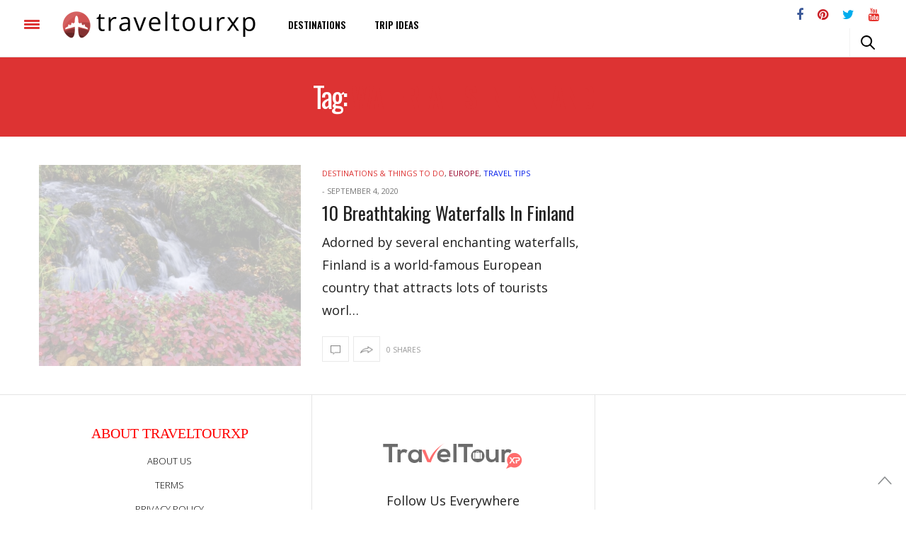

--- FILE ---
content_type: text/html; charset=UTF-8
request_url: https://www.traveltourxp.com/tag/waterfalls-in-finland/
body_size: 14459
content:
<!doctype html>
<html lang="en-US">
<head>
	<meta charset="UTF-8"/>
	<meta name="viewport" content="width=device-width, initial-scale=1, maximum-scale=1, user-scalable=no">
	<meta name="apple-mobile-web-app-capable" content="yes">
	<meta name="apple-touch-fullscreen" content="yes">
	<meta name="HandheldFriendly" content="True">
	<meta name="facebook-domain-verification" content="b5ck8d02uk6c4tahyweepffctxxgiz"/>
	<link rel="shortcut icon" href="/wp-content/uploads/2016/03/fav.png" type="image/x-icon"/>
	<link rel="profile" href="https://gmpg.org/xfn/11">
	<link rel="pingback" href="https://www.traveltourxp.com/xmlrpc.php">
	<link rel="icon" href="https://www.traveltourxp.com/wp-content/uploads/2020/11/cropped-icon-1-32x32.png" sizes="32x32"/>
<link rel="icon" href="https://www.traveltourxp.com/wp-content/uploads/2020/11/cropped-icon-1-192x192.png" sizes="192x192"/>
<link rel="apple-touch-icon" href="https://www.traveltourxp.com/wp-content/uploads/2020/11/cropped-icon-1-180x180.png"/>
<meta name="msapplication-TileImage" content="https://www.traveltourxp.com/wp-content/uploads/2020/11/cropped-icon-1-270x270.png"/>
		<meta http-equiv="x-dns-prefetch-control" content="on">
	<link rel="dns-prefetch" href="//fonts.googleapis.com"/>
	<link rel="dns-prefetch" href="//fonts.gstatic.com"/>
	<link rel="dns-prefetch" href="//0.gravatar.com/"/>
	<link rel="dns-prefetch" href="//2.gravatar.com/"/>
	<link rel="dns-prefetch" href="//1.gravatar.com/"/><meta name='robots' content='index, follow, max-image-preview:large, max-snippet:-1, max-video-preview:-1'/>

	<!-- This site is optimized with the Yoast SEO plugin v22.7 - https://yoast.com/wordpress/plugins/seo/ -->
	<title>Waterfalls in Finland Archives - TravelTourXP.com</title>
	<link rel="canonical" href="https://www.traveltourxp.com/tag/waterfalls-in-finland/"/>
	<meta property="og:locale" content="en_US"/>
	<meta property="og:type" content="article"/>
	<meta property="og:title" content="Waterfalls in Finland Archives - TravelTourXP.com"/>
	<meta property="og:url" content="https://www.traveltourxp.com/tag/waterfalls-in-finland/"/>
	<meta property="og:site_name" content="TravelTourXP.com"/>
	<meta name="twitter:card" content="summary_large_image"/>
	<script type="application/ld+json" class="yoast-schema-graph">{"@context":"https://schema.org","@graph":[{"@type":"CollectionPage","@id":"https://www.traveltourxp.com/tag/waterfalls-in-finland/","url":"https://www.traveltourxp.com/tag/waterfalls-in-finland/","name":"Waterfalls in Finland Archives - TravelTourXP.com","isPartOf":{"@id":"https://www.traveltourxp.com/#website"},"primaryImageOfPage":{"@id":"https://www.traveltourxp.com/tag/waterfalls-in-finland/#primaryimage"},"image":{"@id":"https://www.traveltourxp.com/tag/waterfalls-in-finland/#primaryimage"},"thumbnailUrl":"https://www.traveltourxp.com/wp-content/uploads/2017/01/Breathtaking-Waterfalls-In-Finland.jpg","breadcrumb":{"@id":"https://www.traveltourxp.com/tag/waterfalls-in-finland/#breadcrumb"},"inLanguage":"en-US"},{"@type":"ImageObject","inLanguage":"en-US","@id":"https://www.traveltourxp.com/tag/waterfalls-in-finland/#primaryimage","url":"https://www.traveltourxp.com/wp-content/uploads/2017/01/Breathtaking-Waterfalls-In-Finland.jpg","contentUrl":"https://www.traveltourxp.com/wp-content/uploads/2017/01/Breathtaking-Waterfalls-In-Finland.jpg","width":1128,"height":600},{"@type":"BreadcrumbList","@id":"https://www.traveltourxp.com/tag/waterfalls-in-finland/#breadcrumb","itemListElement":[{"@type":"ListItem","position":1,"name":"Home","item":"https://www.traveltourxp.com/"},{"@type":"ListItem","position":2,"name":"Waterfalls in Finland"}]},{"@type":"WebSite","@id":"https://www.traveltourxp.com/#website","url":"https://www.traveltourxp.com/","name":"Traveltourxp","description":"","potentialAction":[{"@type":"SearchAction","target":{"@type":"EntryPoint","urlTemplate":"https://www.traveltourxp.com/?s={search_term_string}"},"query-input":"required name=search_term_string"}],"inLanguage":"en-US"}]}</script>
	<!-- / Yoast SEO plugin. -->


<link rel='dns-prefetch' href='//cdnjs.cloudflare.com'/>
<link rel='dns-prefetch' href='//use.fontawesome.com'/>
<link rel='dns-prefetch' href='//fonts.googleapis.com'/>
<link rel='dns-prefetch' href='//maxcdn.bootstrapcdn.com'/>
<link rel="alternate" type="application/rss+xml" title="TravelTourXP.com &raquo; Feed" href="https://www.traveltourxp.com/feed/"/>
<link rel="alternate" type="application/rss+xml" title="TravelTourXP.com &raquo; Comments Feed" href="https://www.traveltourxp.com/comments/feed/"/>
<link rel="alternate" type="application/rss+xml" title="TravelTourXP.com &raquo; Waterfalls in Finland Tag Feed" href="https://www.traveltourxp.com/tag/waterfalls-in-finland/feed/"/>
<style id='wp-img-auto-sizes-contain-inline-css' type='text/css'>img:is([sizes=auto i],[sizes^="auto," i]){contain-intrinsic-size:3000px 1500px}</style>
<style id='wp-block-library-inline-css' type='text/css'>:root{--wp-block-synced-color:#7a00df;--wp-block-synced-color--rgb:122 , 0 , 223;--wp-bound-block-color:var(--wp-block-synced-color);--wp-editor-canvas-background:#ddd;--wp-admin-theme-color:#007cba;--wp-admin-theme-color--rgb:0 , 124 , 186;--wp-admin-theme-color-darker-10:#006ba1;--wp-admin-theme-color-darker-10--rgb:0 , 107 , 160.5;--wp-admin-theme-color-darker-20:#005a87;--wp-admin-theme-color-darker-20--rgb:0 , 90 , 135;--wp-admin-border-width-focus:2px}@media (min-resolution:192dpi){:root{--wp-admin-border-width-focus:1.5px}}.wp-element-button{cursor:pointer}:root .has-very-light-gray-background-color{background-color:#eee}:root .has-very-dark-gray-background-color{background-color:#313131}:root .has-very-light-gray-color{color:#eee}:root .has-very-dark-gray-color{color:#313131}:root .has-vivid-green-cyan-to-vivid-cyan-blue-gradient-background{background:linear-gradient(135deg,#00d084,#0693e3)}:root .has-purple-crush-gradient-background{background:linear-gradient(135deg,#34e2e4,#4721fb 50%,#ab1dfe)}:root .has-hazy-dawn-gradient-background{background:linear-gradient(135deg,#faaca8,#dad0ec)}:root .has-subdued-olive-gradient-background{background:linear-gradient(135deg,#fafae1,#67a671)}:root .has-atomic-cream-gradient-background{background:linear-gradient(135deg,#fdd79a,#004a59)}:root .has-nightshade-gradient-background{background:linear-gradient(135deg,#330968,#31cdcf)}:root .has-midnight-gradient-background{background:linear-gradient(135deg,#020381,#2874fc)}:root{--wp--preset--font-size--normal:16px;--wp--preset--font-size--huge:42px}.has-regular-font-size{font-size:1em}.has-larger-font-size{font-size:2.625em}.has-normal-font-size{font-size:var(--wp--preset--font-size--normal)}.has-huge-font-size{font-size:var(--wp--preset--font-size--huge)}.has-text-align-center{text-align:center}.has-text-align-left{text-align:left}.has-text-align-right{text-align:right}.has-fit-text{white-space:nowrap!important}#end-resizable-editor-section{display:none}.aligncenter{clear:both}.items-justified-left{justify-content:flex-start}.items-justified-center{justify-content:center}.items-justified-right{justify-content:flex-end}.items-justified-space-between{justify-content:space-between}.screen-reader-text{border:0;clip-path:inset(50%);height:1px;margin:-1px;overflow:hidden;padding:0;position:absolute;width:1px;word-wrap:normal!important}.screen-reader-text:focus{background-color:#ddd;clip-path:none;color:#444;display:block;font-size:1em;height:auto;left:5px;line-height:normal;padding:15px 23px 14px;text-decoration:none;top:5px;width:auto;z-index:100000}html :where(.has-border-color){border-style:solid}html :where([style*=border-top-color]){border-top-style:solid}html :where([style*=border-right-color]){border-right-style:solid}html :where([style*=border-bottom-color]){border-bottom-style:solid}html :where([style*=border-left-color]){border-left-style:solid}html :where([style*=border-width]){border-style:solid}html :where([style*=border-top-width]){border-top-style:solid}html :where([style*=border-right-width]){border-right-style:solid}html :where([style*=border-bottom-width]){border-bottom-style:solid}html :where([style*=border-left-width]){border-left-style:solid}html :where(img[class*=wp-image-]){height:auto;max-width:100%}:where(figure){margin:0 0 1em}html :where(.is-position-sticky){--wp-admin--admin-bar--position-offset:var(--wp-admin--admin-bar--height,0)}@media screen and (max-width:600px){html :where(.is-position-sticky){--wp-admin--admin-bar--position-offset:0}}</style><style id='wp-block-heading-inline-css' type='text/css'>h1:where(.wp-block-heading).has-background,h2:where(.wp-block-heading).has-background,h3:where(.wp-block-heading).has-background,h4:where(.wp-block-heading).has-background,h5:where(.wp-block-heading).has-background,h6:where(.wp-block-heading).has-background{padding:1.25em 2.375em}h1.has-text-align-left[style*=writing-mode]:where([style*=vertical-lr]),h1.has-text-align-right[style*=writing-mode]:where([style*=vertical-rl]),h2.has-text-align-left[style*=writing-mode]:where([style*=vertical-lr]),h2.has-text-align-right[style*=writing-mode]:where([style*=vertical-rl]),h3.has-text-align-left[style*=writing-mode]:where([style*=vertical-lr]),h3.has-text-align-right[style*=writing-mode]:where([style*=vertical-rl]),h4.has-text-align-left[style*=writing-mode]:where([style*=vertical-lr]),h4.has-text-align-right[style*=writing-mode]:where([style*=vertical-rl]),h5.has-text-align-left[style*=writing-mode]:where([style*=vertical-lr]),h5.has-text-align-right[style*=writing-mode]:where([style*=vertical-rl]),h6.has-text-align-left[style*=writing-mode]:where([style*=vertical-lr]),h6.has-text-align-right[style*=writing-mode]:where([style*=vertical-rl]){rotate:180deg}</style>
<style id='wp-block-paragraph-inline-css' type='text/css'>.is-small-text{font-size:.875em}.is-regular-text{font-size:1em}.is-large-text{font-size:2.25em}.is-larger-text{font-size:3em}.has-drop-cap:not(:focus):first-letter{float:left;font-size:8.4em;font-style:normal;font-weight:100;line-height:.68;margin:.05em .1em 0 0;text-transform:uppercase}body.rtl .has-drop-cap:not(:focus):first-letter{float:none;margin-left:.1em}p.has-drop-cap.has-background{overflow:hidden}:root :where(p.has-background){padding:1.25em 2.375em}:where(p.has-text-color:not(.has-link-color)) a{color:inherit}p.has-text-align-left[style*="writing-mode:vertical-lr"],p.has-text-align-right[style*="writing-mode:vertical-rl"]{rotate:180deg}</style>
<style id='global-styles-inline-css' type='text/css'>:root{--wp--preset--aspect-ratio--square:1;--wp--preset--aspect-ratio--4-3: 4/3;--wp--preset--aspect-ratio--3-4: 3/4;--wp--preset--aspect-ratio--3-2: 3/2;--wp--preset--aspect-ratio--2-3: 2/3;--wp--preset--aspect-ratio--16-9: 16/9;--wp--preset--aspect-ratio--9-16: 9/16;--wp--preset--color--black:#000;--wp--preset--color--cyan-bluish-gray:#abb8c3;--wp--preset--color--white:#fff;--wp--preset--color--pale-pink:#f78da7;--wp--preset--color--vivid-red:#cf2e2e;--wp--preset--color--luminous-vivid-orange:#ff6900;--wp--preset--color--luminous-vivid-amber:#fcb900;--wp--preset--color--light-green-cyan:#7bdcb5;--wp--preset--color--vivid-green-cyan:#00d084;--wp--preset--color--pale-cyan-blue:#8ed1fc;--wp--preset--color--vivid-cyan-blue:#0693e3;--wp--preset--color--vivid-purple:#9b51e0;--wp--preset--gradient--vivid-cyan-blue-to-vivid-purple:linear-gradient(135deg,#0693e3 0%,#9b51e0 100%);--wp--preset--gradient--light-green-cyan-to-vivid-green-cyan:linear-gradient(135deg,#7adcb4 0%,#00d082 100%);--wp--preset--gradient--luminous-vivid-amber-to-luminous-vivid-orange:linear-gradient(135deg,#fcb900 0%,#ff6900 100%);--wp--preset--gradient--luminous-vivid-orange-to-vivid-red:linear-gradient(135deg,#ff6900 0%,#cf2e2e 100%);--wp--preset--gradient--very-light-gray-to-cyan-bluish-gray:linear-gradient(135deg,#eee 0%,#a9b8c3 100%);--wp--preset--gradient--cool-to-warm-spectrum:linear-gradient(135deg,#4aeadc 0%,#9778d1 20%,#cf2aba 40%,#ee2c82 60%,#fb6962 80%,#fef84c 100%);--wp--preset--gradient--blush-light-purple:linear-gradient(135deg,#ffceec 0%,#9896f0 100%);--wp--preset--gradient--blush-bordeaux:linear-gradient(135deg,#fecda5 0%,#fe2d2d 50%,#6b003e 100%);--wp--preset--gradient--luminous-dusk:linear-gradient(135deg,#ffcb70 0%,#c751c0 50%,#4158d0 100%);--wp--preset--gradient--pale-ocean:linear-gradient(135deg,#fff5cb 0%,#b6e3d4 50%,#33a7b5 100%);--wp--preset--gradient--electric-grass:linear-gradient(135deg,#caf880 0%,#71ce7e 100%);--wp--preset--gradient--midnight:linear-gradient(135deg,#020381 0%,#2874fc 100%);--wp--preset--font-size--small:13px;--wp--preset--font-size--medium:20px;--wp--preset--font-size--large:36px;--wp--preset--font-size--x-large:42px;--wp--preset--spacing--20:.44rem;--wp--preset--spacing--30:.67rem;--wp--preset--spacing--40:1rem;--wp--preset--spacing--50:1.5rem;--wp--preset--spacing--60:2.25rem;--wp--preset--spacing--70:3.38rem;--wp--preset--spacing--80:5.06rem;--wp--preset--shadow--natural:6px 6px 9px rgba(0,0,0,.2);--wp--preset--shadow--deep:12px 12px 50px rgba(0,0,0,.4);--wp--preset--shadow--sharp:6px 6px 0 rgba(0,0,0,.2);--wp--preset--shadow--outlined:6px 6px 0 -3px #fff , 6px 6px #000;--wp--preset--shadow--crisp:6px 6px 0 #000}:where(.is-layout-flex){gap:.5em}:where(.is-layout-grid){gap:.5em}body .is-layout-flex{display:flex}.is-layout-flex{flex-wrap:wrap;align-items:center}.is-layout-flex > :is(*, div){margin:0}body .is-layout-grid{display:grid}.is-layout-grid > :is(*, div){margin:0}:where(.wp-block-columns.is-layout-flex){gap:2em}:where(.wp-block-columns.is-layout-grid){gap:2em}:where(.wp-block-post-template.is-layout-flex){gap:1.25em}:where(.wp-block-post-template.is-layout-grid){gap:1.25em}.has-black-color{color:var(--wp--preset--color--black)!important}.has-cyan-bluish-gray-color{color:var(--wp--preset--color--cyan-bluish-gray)!important}.has-white-color{color:var(--wp--preset--color--white)!important}.has-pale-pink-color{color:var(--wp--preset--color--pale-pink)!important}.has-vivid-red-color{color:var(--wp--preset--color--vivid-red)!important}.has-luminous-vivid-orange-color{color:var(--wp--preset--color--luminous-vivid-orange)!important}.has-luminous-vivid-amber-color{color:var(--wp--preset--color--luminous-vivid-amber)!important}.has-light-green-cyan-color{color:var(--wp--preset--color--light-green-cyan)!important}.has-vivid-green-cyan-color{color:var(--wp--preset--color--vivid-green-cyan)!important}.has-pale-cyan-blue-color{color:var(--wp--preset--color--pale-cyan-blue)!important}.has-vivid-cyan-blue-color{color:var(--wp--preset--color--vivid-cyan-blue)!important}.has-vivid-purple-color{color:var(--wp--preset--color--vivid-purple)!important}.has-black-background-color{background-color:var(--wp--preset--color--black)!important}.has-cyan-bluish-gray-background-color{background-color:var(--wp--preset--color--cyan-bluish-gray)!important}.has-white-background-color{background-color:var(--wp--preset--color--white)!important}.has-pale-pink-background-color{background-color:var(--wp--preset--color--pale-pink)!important}.has-vivid-red-background-color{background-color:var(--wp--preset--color--vivid-red)!important}.has-luminous-vivid-orange-background-color{background-color:var(--wp--preset--color--luminous-vivid-orange)!important}.has-luminous-vivid-amber-background-color{background-color:var(--wp--preset--color--luminous-vivid-amber)!important}.has-light-green-cyan-background-color{background-color:var(--wp--preset--color--light-green-cyan)!important}.has-vivid-green-cyan-background-color{background-color:var(--wp--preset--color--vivid-green-cyan)!important}.has-pale-cyan-blue-background-color{background-color:var(--wp--preset--color--pale-cyan-blue)!important}.has-vivid-cyan-blue-background-color{background-color:var(--wp--preset--color--vivid-cyan-blue)!important}.has-vivid-purple-background-color{background-color:var(--wp--preset--color--vivid-purple)!important}.has-black-border-color{border-color:var(--wp--preset--color--black)!important}.has-cyan-bluish-gray-border-color{border-color:var(--wp--preset--color--cyan-bluish-gray)!important}.has-white-border-color{border-color:var(--wp--preset--color--white)!important}.has-pale-pink-border-color{border-color:var(--wp--preset--color--pale-pink)!important}.has-vivid-red-border-color{border-color:var(--wp--preset--color--vivid-red)!important}.has-luminous-vivid-orange-border-color{border-color:var(--wp--preset--color--luminous-vivid-orange)!important}.has-luminous-vivid-amber-border-color{border-color:var(--wp--preset--color--luminous-vivid-amber)!important}.has-light-green-cyan-border-color{border-color:var(--wp--preset--color--light-green-cyan)!important}.has-vivid-green-cyan-border-color{border-color:var(--wp--preset--color--vivid-green-cyan)!important}.has-pale-cyan-blue-border-color{border-color:var(--wp--preset--color--pale-cyan-blue)!important}.has-vivid-cyan-blue-border-color{border-color:var(--wp--preset--color--vivid-cyan-blue)!important}.has-vivid-purple-border-color{border-color:var(--wp--preset--color--vivid-purple)!important}.has-vivid-cyan-blue-to-vivid-purple-gradient-background{background:var(--wp--preset--gradient--vivid-cyan-blue-to-vivid-purple)!important}.has-light-green-cyan-to-vivid-green-cyan-gradient-background{background:var(--wp--preset--gradient--light-green-cyan-to-vivid-green-cyan)!important}.has-luminous-vivid-amber-to-luminous-vivid-orange-gradient-background{background:var(--wp--preset--gradient--luminous-vivid-amber-to-luminous-vivid-orange)!important}.has-luminous-vivid-orange-to-vivid-red-gradient-background{background:var(--wp--preset--gradient--luminous-vivid-orange-to-vivid-red)!important}.has-very-light-gray-to-cyan-bluish-gray-gradient-background{background:var(--wp--preset--gradient--very-light-gray-to-cyan-bluish-gray)!important}.has-cool-to-warm-spectrum-gradient-background{background:var(--wp--preset--gradient--cool-to-warm-spectrum)!important}.has-blush-light-purple-gradient-background{background:var(--wp--preset--gradient--blush-light-purple)!important}.has-blush-bordeaux-gradient-background{background:var(--wp--preset--gradient--blush-bordeaux)!important}.has-luminous-dusk-gradient-background{background:var(--wp--preset--gradient--luminous-dusk)!important}.has-pale-ocean-gradient-background{background:var(--wp--preset--gradient--pale-ocean)!important}.has-electric-grass-gradient-background{background:var(--wp--preset--gradient--electric-grass)!important}.has-midnight-gradient-background{background:var(--wp--preset--gradient--midnight)!important}.has-small-font-size{font-size:var(--wp--preset--font-size--small)!important}.has-medium-font-size{font-size:var(--wp--preset--font-size--medium)!important}.has-large-font-size{font-size:var(--wp--preset--font-size--large)!important}.has-x-large-font-size{font-size:var(--wp--preset--font-size--x-large)!important}</style>

<style id='classic-theme-styles-inline-css' type='text/css'>.wp-block-button__link{color:#fff;background-color:#32373c;border-radius:9999px;box-shadow:none;text-decoration:none;padding:calc(.667em + 2px) calc(1.333em + 2px);font-size:1.125em}.wp-block-file__button{background:#32373c;color:#fff;text-decoration:none}</style>
<link rel="stylesheet" href="https://www.traveltourxp.com/wp-content/cache/minify/4c431.css" media="all"/>

<link rel='stylesheet' id='lcmrw_font_awesome_5.8.2-css' href='//use.fontawesome.com/releases/v5.8.2/css/all.css?ver=6.9' type='text/css' media='all'/>
<link rel='stylesheet' id='lcmarw_google_font_family-css' href='https://fonts.googleapis.com/css?family=Open+Sans%7CRoboto%7CLato%7CMontserrat&#038;ver=6.9' type='text/css' media='all'/>
<link rel="stylesheet" href="https://www.traveltourxp.com/wp-content/cache/minify/A.dea00.css.pagespeed.cf.KaV0fAaLlN.css" media="all"/>


<link rel='stylesheet' id='thb-fa-css' href='https://maxcdn.bootstrapcdn.com/font-awesome/4.6.0/css/font-awesome.min.css' type='text/css' media='all'/>
<link rel="stylesheet" href="https://www.traveltourxp.com/wp-content/cache/minify/d20c6.css" media="all"/>



<style id='heateor_sss_frontend_css-inline-css' type='text/css'>.heateor_sss_button_instagram span.heateor_sss_svg,a.heateor_sss_instagram span.heateor_sss_svg{background:radial-gradient(circle at 30% 107%,#fdf497 0,#fdf497 5%,#fd5949 45%,#d6249f 60%,#285aeb 90%)}div.heateor_sss_horizontal_sharing a.heateor_sss_button_instagram span{background:#fff!important}div.heateor_sss_standard_follow_icons_container a.heateor_sss_button_instagram span{background:#fff}.heateor_sss_horizontal_sharing .heateor_sss_svg,.heateor_sss_standard_follow_icons_container .heateor_sss_svg{background-color:#fff!important;background:#fff!important;color:#8d3636;border-width:0;border-style:solid;border-color:transparent}div.heateor_sss_horizontal_sharing span.heateor_sss_svg svg:hover path:not(.heateor_sss_no_fill),div.heateor_sss_horizontal_sharing span.heateor_sss_svg svg:hover ellipse, div.heateor_sss_horizontal_sharing span.heateor_sss_svg svg:hover circle, div.heateor_sss_horizontal_sharing span.heateor_sss_svg svg:hover polygon, div.heateor_sss_horizontal_sharing span.heateor_sss_svg svg:hover rect:not(.heateor_sss_no_fill){fill:#772c2c}div.heateor_sss_horizontal_sharing span.heateor_sss_svg svg:hover path.heateor_sss_svg_stroke,div.heateor_sss_horizontal_sharing span.heateor_sss_svg svg:hover rect.heateor_sss_svg_stroke{stroke:#772c2c}.heateor_sss_horizontal_sharing span.heateor_sss_svg:hover,.heateor_sss_standard_follow_icons_container span.heateor_sss_svg:hover{color:#772c2c;border-color:transparent}.heateor_sss_vertical_sharing span.heateor_sss_svg,.heateor_sss_floating_follow_icons_container span.heateor_sss_svg{color:#fff;border-width:0;border-style:solid;border-color:transparent}.heateor_sss_vertical_sharing span.heateor_sss_svg:hover,.heateor_sss_floating_follow_icons_container span.heateor_sss_svg:hover{border-color:transparent}@media screen and (max-width:783px){.heateor_sss_vertical_sharing{display:none!important}}div.heateorSssSharingArrow{display:none}</style>
<script src="https://www.traveltourxp.com/wp-content/cache/minify/d52ed.js" type="429296b191b9d241ef2d5929-text/javascript"></script>

<link rel="https://api.w.org/" href="https://www.traveltourxp.com/wp-json/"/><link rel="alternate" title="JSON" type="application/json" href="https://www.traveltourxp.com/wp-json/wp/v2/tags/1810"/><link rel="EditURI" type="application/rsd+xml" title="RSD" href="https://www.traveltourxp.com/xmlrpc.php?rsd"/>
<meta name="generator" content="WordPress 6.9"/>

		<!-- GA Google Analytics @ https://m0n.co/ga -->
		<script async src="https://www.googletagmanager.com/gtag/js?id=UA-173021699-1" type="429296b191b9d241ef2d5929-text/javascript"></script>
		<script type="429296b191b9d241ef2d5929-text/javascript">window.dataLayer=window.dataLayer||[];function gtag(){dataLayer.push(arguments);}gtag('js',new Date());gtag('config','UA-173021699-1',{'custom_map':{'dimension1':'gclid','dimension2':'tbclid'}});</script>

	<script type="429296b191b9d241ef2d5929-text/javascript">const queryString=window.location.search;const urlParams=new URLSearchParams(queryString);if(urlParams.has('gclid')){var gclid_val=urlParams.get('gclid');gtag('event','set_clid_dimension',{'gclid':gclid_val});}if(urlParams.has('tbclid')){var tbclid_val=urlParams.get('tbclid');gtag('event','set_clid_dimension',{'tbclid':tbclid_val});}</script>
		<script async type="429296b191b9d241ef2d5929-text/javascript">//<![CDATA[
!(function(a,b,c){var d,e,f;(f="PIN_"+~~(new Date().getTime()/864e5)),a[f]||((a[f]=!0),a.setTimeout(function(){(d=b.getElementsByTagName("SCRIPT")[0]),(e=b.createElement("SCRIPT")),(e.type="text/javascript"),(e.async=!0),(e.src=c),d.parentNode.insertBefore(e,d);},10));})(window,document,"//assets.pinterest.com/js/pinit_main.js");
//]]></script>

				<script type="429296b191b9d241ef2d5929-text/javascript">document.documentElement.className=document.documentElement.className.replace('no-js','js');</script>
				<style>.no-js img.lazyload{display:none}figure.wp-block-image img.lazyloading{min-width:150px}.lazyload,.lazyloading{opacity:0}.lazyloaded{opacity:1;transition:opacity 400ms;transition-delay:0ms}</style>
		<link href='https://fonts.googleapis.com/css?family=Open+Sans:300,400,500,600,700,900|Oswald:300,400,500,600,700,900&subset=latin,latin-ext' rel='stylesheet' type='text/css'><style id='thb-selection' type='text/css'>body{color:;font-family:'Open Sans'}.header .logo .logoimg{max-height:}@media only screen and (min-width:40.063em){.header .logo .logoimg{max-height:50px}}h1,h2,h3,h4,h5,h6,.mont,.post .post-author em,.wpcf7-response-output,label,.select-wrapper select,.wp-caption .wp-caption-text,.smalltitle,.toggle .title,q,blockquote p,cite,.marker-info-win h1,table tr th,table tr td{font-family:'Oswald'}a,#full-menu .full-menu>li.active>a,#full-menu .full-menu>li.sfHover>a,#full-menu .full-menu>li>a:hover,#full-menu .full-menu>li>a:hover,#full-menu .full-menu>li.menu-item-has-children.menu-item-mega-parent .thb_mega_menu_holder .thb_mega_menu li.active a,#full-menu .full-menu>li.menu-item-has-children.menu-item-mega-parent .thb_mega_menu_holder .thb_mega_menu li.active a .fa,.post .article-tags a,.post .post-title a:hover,#archive-title h1 span,.widget>strong,.widget.widget_recent_entries ul li .url,.widget.widget_recent_comments ul li .url,.widget.widget_sharedimages .post-links.just-shares,.widget.widget_sharedimages .post-links.just-shares span,.slick.dark-pagination .slick-dots li.slick-active button,.slick-nav:hover,.thb-mobile-menu li a.active,.post .post-content .wpb_accordion .wpb_accordion_section .wpb_accordion_header.ui-accordion-header-active a,.tabs .active a,.tabs .active a:hover,.tabs dd a:hover,.tabs li a:hover,.toggle .title.wpb_toggle_title_active,.toggle .title.wpb_toggle_title_active:hover,q,blockquote p,cite,.notification-box a,.thb-selectionSharer a.email:hover,.cart_totals table tr.order-total td,.payment_methods li .about_paypal,.terms label a{color:#d33}.slick.dark-pagination .slick-dots li.slick-active button,.custom_check + .custom_label:hover:before,.pagination .page-numbers:not(.dots):hover, .pagination .page-numbers.current,.post .post-content .atvImg:hover .image_link {border-color:#d33}.post .post-gallery.has-gallery:after{background-color:#d33}blockquote:before,blockquote:after{background:rgba(221,51,51,.2)}@media only screen and (max-width:40.063em){.post.featured-style4 .featured-title{background:#d33}}.header.fixed .header_top .progress, #full-menu .full-menu > li > a:after, .post .post-gallery .gallery-link, .post.featured-style4:hover .featured-title, .slick.dark-pagination .slick-dots li.slick-active button, [class^="tag-link"]:hover, .post-gallery-content .row .columns .arrow:hover,.mobile-toggle span, .btn, .btn:focus, .button, input[type=submit], .btn.black:hover, .btn:focus.black:hover, .button.black:hover, input[type=submit].black:hover, .post .post-content .vc_toggle.vc_toggle_active .vc_toggle_title .vc_toggle_icon:after, .highlight.accent, .header .social-holder #quick_cart .cart_count, .custom_check + .custom_label:after, #archive-title, .video_playlist .video_play.video-active, .pagination .page-numbers:not(.dots):hover, .pagination .page-numbers.current, .widget .count-image .count {background:#d33}.header .social-holder #social_header:hover #social_icon,.post .post-content .atvImg .title svg,.post .post-content .atvImg .arrow svg{fill:#d33}#full-menu .full-menu>li>a{color:#000}#full-menu .full-menu>li>a:hover{color:#d33}#full-menu .full-menu>li>a:active{color:#d33}#full-menu .full-menu>li>a:visited{color:#000}#full-menu .full-menu>li>a:focus{color:#d33}.mobile-toggle span{background:#d33}.widget>strong{color:#d33}#full-menu{background-color:#fff!important}#full-menu .full-menu>li.menu-item-has-children.menu-item-mega-parent .thb_mega_menu_holder,#full-menu .full-menu>li.menu-item-has-children>.sub-menu{background-color:#828282!important}.widget.style1>strong span{background:#fff}#full-menu .full-menu>li>a{font-family:'Oswald'}.widget>strong{font-family:'Oswald';font-weight:300}.post-meta a.cat-asia-pacific{color:#d33}.post .post-content .category_title.catstyle-style6 h2 a:hover{color:#d33}.post-meta a.cat-asia-pacific-hotels{color:}.post .post-content .category_title.catstyle-style25 h2 a:hover{color:}.post-meta a.cat-caribbean{color:#aa2384}.post .post-content .category_title.catstyle-style7 h2 a:hover{color:#aa2384}.post-meta a.cat-caribbean-hotels{color:}.post .post-content .category_title.catstyle-style26 h2 a:hover{color:}.post-meta a.cat-destination{color:#651184}.post .post-content .category_title.catstyle-style1 h2 a:hover{color:#651184}.post-meta a.cat-europe{color:#960129}.post .post-content .category_title.catstyle-style8 h2 a:hover{color:#960129}.post-meta a.cat-europe-hotels{color:}.post .post-content .category_title.catstyle-style27 h2 a:hover{color:}.post-meta a.cat-featured{color:#65d615}.post .post-content .category_title.catstyle-style20 h2 a:hover{color:#65d615}.post-meta a.cat-food-and-drinks{color:#d323e0}.post .post-content .category_title.catstyle-style17 h2 a:hover{color:#d323e0}.post-meta a.cat-honeymoon-destinations{color:}.post .post-content .category_title.catstyle-style24 h2 a:hover{color:}.post-meta a.cat-hotels{color:#0e8276}.post .post-content .category_title.catstyle-style3 h2 a:hover{color:#0e8276}.post-meta a.cat-middle-east-africa{color:#29540f}.post .post-content .category_title.catstyle-style9 h2 a:hover{color:#29540f}.post-meta a.cat-middle-east-africa-hotels{color:}.post .post-content .category_title.catstyle-style28 h2 a:hover{color:}.post-meta a.cat-north-america{color:#c1b52c}.post .post-content .category_title.catstyle-style10 h2 a:hover{color:#c1b52c}.post-meta a.cat-north-america-hotels{color:}.post .post-content .category_title.catstyle-style29 h2 a:hover{color:}.post-meta a.cat-south-central-america-hotels{color:}.post .post-content .category_title.catstyle-style30 h2 a:hover{color:}.post-meta a.cat-south-central-america{color:#000}.post .post-content .category_title.catstyle-style11 h2 a:hover{color:#000}.post-meta a.cat-travel-tips{color:#001bea}.post .post-content .category_title.catstyle-style16 h2 a:hover{color:#001bea}.post-meta a.cat-trip-ideas{color:#dd8e18}.post .post-content .category_title.catstyle-style15 h2 a:hover{color:#dd8e18}.commbutton{width:100%;float:left;text-align:center}.commbutton a{padding:5px;color:#fff;font-weight:600;font-size:25px;text-align:center;width:70%;display:inline-block;background:red;border-radius:10px 10px;margin-bottom:20px}blockquote strong{font-style:italic;font-size:20px;color:#ff6060;font-weight:500}.single .post-author{margin:10px 0 0!important}#text-12,#text-13{background:red!important;text-align:center;color:#fff!important;padding:1px 16px 0 12px}h4.get-free{font-size:30px!important;line-height:30px!important;font-family:arial;background-color:transparent;font-weight:600!important;margin-bottom:1px!important;float:left;width:100%;margin-top:20px!important;color:#fff;text-align:center!important}header.post-title.entry-header h5 a{color:#020101!important;font-size:17px}footer.article-tags.entry-footer{display:none}body p{color:#1f1f1f!important;font-size:18px!important;line-height:1.8!important}a.ac_title,span.video-label.video-title.trc_ellipsis{font-weight:700;border-radius:0 0 0 0!important;background-color:rgba(255,255,255,1.00)!important;z-index:2!important;display:block;font-family:Arial,Helvetica,sans-serif!important;text-transform:capitalize!important;font-size:16px!important;color:#000!important;line-height:1.2em}.widget .post-title a,.widget_views a{border-radius:0 0 0 0!important;z-index:2!important;display:block;text-transform:capitalize!important;font-size:17px!important;color:#000!important;font-weight:700!important;line-height:1.2em!important}.home-news span#IL_AD1{color:#fff!important;border:none!important;text-decoration:none!important}.home-news li#text-11{list-style:none;padding:0;margin:0}.single-post time.time{display:none}.home-news{background:url(/wp-content/uploads/2016/12/travel.jpg) left top no-repeat;text-align:center;width:100%;background-size:100%;border-bottom:6px solid #000;border-top:6px solid #000;padding-top:13px;margin-bottom:0;padding-bottom:0}.header .header_top{padding:0 15px}blockquote{font-style:italic;font-size:20px;color:#ff6060;font-weight:500}.posts.columns-6.row .columns .post.style6 .post-title h5{font-size:14px}#full-menu .full-menu>li.menu-item-has-children>.sub-menu li a{color:#fff}.widget.widget_latestimages .post-title a,.widget.widget_sharedimages .post-title a{font-size:16px}.post.style6 .post-title h5{font-size:19px}iframe.twitter-timeline{height:375px!important}#mc_embed_signup form{padding:10px 0 10px 13%!important;width:93%}#footer .widget ul.menu li a{font-size:13px!important;color:#000}.thb-mobile-menu li a{font-weight:400!important}#footer .widget.style3>strong{text-align:center}#footer .widget>strong span{color:red!important;font-size:20px!important;font-family:poppins!important}.category_title.style3 span,div#thb_sharedimages_widget-2 span{color:red!important;font-size:15px!important}.widget.style3>strong span{font-size:17px;color:red;font-weight:400}.widget_views ul li a{font-size:15px;color:#0c0b0b}.widget_views ul li{font-size:16px;color:#939090}.entry-content h3 strong{color:#000;font-size:35px}.entry-content h4 strong{color:red;font-size:34px}.post-content p,.post .post-content.small p{font-weight:400!important}.share-article .facebook{background:#2d5f9a;color:#fff!important}.share-article .twitter{background:#00aced;color:#fff!important}.share-article .google-plus{background:#dd4b39;color:#fff!important}.share-article .pinterest{background:#cb2027;color:#fff!important}.post .post-title a{color:#222;white-space:nowrap;overflow:hidden;display:block;text-overflow:ellipsis}.grecaptcha-badge{visibility:hidden}@media only screen and (min-device-width:320px) and (max-device-width:768px){.heateor_sss_sharing_container.heateor_sss_vertical_sharing.heateor_sss_bottom_sharing{display:block!important}.heateor_sss_bottom_sharing{left:16%!important}.home-news{background-size:auto auto!important}.header_container{height:auto!important}.my-header{height:340px!important;background:#fff!important}.post-header .parallax_bg{background-size:100% 100%;height:100%}#infinite-article>.post-detail-row+.post-detail-row{padding:25px 0!important}#infinite-article>.post-detail-row.style2{padding:0!important}.post .share-article{display:none!important}#content-area p span{width:100%!important}.dis_comment a{width:100%!important}#footer .widget{padding:10px 15px!important}.home aside.gap.cf{height:20px!important}#footer .widget{margin-bottom:0!important}#content-area h3{text-align:center!important}#content-area h4{text-align:left!important}blockquote>p{text-align:center!important}}@media only screen and (min-width:40.063em){.post-content-container{padding-left:0}.post .post-title h1{color:#fff}}@media only screen and (min-width:64.063em){.post .post-content:before{display:none}}.post-detail-style2 .post-detail{margin-top:-255px}.post-detail-style2 .post-detail .post-title{background:transparent;min-height:268px;color:#fff}.post .post-title .post-meta a,.post .post-title .post-author a{color:#fff;display:inline}.post header .post-author em{color:#fff}.post-header .parallax_bg{opacity:.4}figcaption a{font-size:13px;color:#999}.post-detail-style2 .sidebar_inner{margin-top:0}.lcmroundupwizard_body .lcm_desc p,.lcmroundupwizard_body .lcm_desc div,.lcmroundupwizard_body .lcm_desc ul,.lcmroundupwizard_body .lcm_desc li,.lcmroundupwizard_body .lcm_desc ol,.lcmroundupwizard_body .lcm_decs_price p{color:#1f1f1f!important;font-size:18px!important;line-height:1.8!important;font-weight:400!important}</style>
<!-- Meta Pixel Code -->
<script type="429296b191b9d241ef2d5929-text/javascript">!function(f,b,e,v,n,t,s){if(f.fbq)return;n=f.fbq=function(){n.callMethod?n.callMethod.apply(n,arguments):n.queue.push(arguments)};if(!f._fbq)f._fbq=n;n.push=n;n.loaded=!0;n.version='2.0';n.queue=[];t=b.createElement(e);t.async=!0;t.src=v;s=b.getElementsByTagName(e)[0];s.parentNode.insertBefore(t,s)}(window,document,'script','https://connect.facebook.net/en_US/fbevents.js?v=next');</script>
<!-- End Meta Pixel Code -->

      <script type="429296b191b9d241ef2d5929-text/javascript">var url=window.location.origin+'?ob=open-bridge';fbq('set','openbridge','258943972904435',url);</script>
    <script type="429296b191b9d241ef2d5929-text/javascript">fbq('init','258943972904435',{},{"agent":"wordpress-6.9-3.0.16"})</script><script type="429296b191b9d241ef2d5929-text/javascript">fbq('track','PageView',[]);</script>
<!-- Meta Pixel Code -->
<noscript>
<img height="1" width="1" style="display:none" alt="fbpx" src="https://www.facebook.com/tr?id=258943972904435&ev=PageView&noscript=1"/>
</noscript>
<!-- End Meta Pixel Code -->
<meta name="generator" content="Powered by Visual Composer - drag and drop page builder for WordPress."/>
<!--[if lte IE 9]><link rel="stylesheet" type="text/css" href="https://www.traveltourxp.com/wp-content/plugins/js_composer/assets/css/vc_lte_ie9.min.css" media="screen"><![endif]--><!--[if IE  8]><link rel="stylesheet" type="text/css" href="https://www.traveltourxp.com/wp-content/plugins/js_composer/assets/css/vc-ie8.min.css" media="screen"><![endif]--><style type="text/css">.lcm_desc p,.lcm_desc div,.lcm_desc ul,.lcm_desc li,.lcm_desc ol,.lcm_decs_price p{color:#929292!important;font-family:inherit;font-size:16px!important;font-style:inherit!important;font-weight:300!important}.lcm_border_bottom{border-color:#f0f0f0}.lcm_h2 p,.lcm_h2 p i,.lcm_h2 a,.lcm_h2 span{color:#3c6386!important;font-family:inherit;font-size:24px!important;font-style:inherit!important;font-weight:800!important}.lcm_h2 .title_product_brand{font-weight:400!important;color:#3c6386!important;font-size:16px!important}.lcm_search_box .lcm_srch_btn{background-color:#fff!important;color:#656565!important;font-family:Font\ Awesome\ 5\ Free;font-size:14px!important;font-style:inherit!important;font-weight:600!important;padding:8px 0 8px 0!important}.lcm_box_shadow,.lcm_search_text,.lcm_select-wrapper,.lcm-i-sort,.lcm-i-sort option,.lcm_search_box select{background-color:#fff!important;color:#929292!important;font-family:inherit;font-size:16px!important;font-style:inherit!important;font-weight:400!important;padding:0 0 0 0!important}.lcm_search_text,.lcm_select-wrapper,.lcm-i-sort,.lcm-i-sort option,.lcm_search_box select{padding:0!important}.lcm_search_box select{padding-left:15px!important}.lcm_vote,.lcm_vote i,.lcm_vote span,.lcmrw_vote_share_link,.lcmrw_vote_share_link i{color:#79849a!important;font-family:inherit;font-size:14px!important;font-style:inherit!important;font-weight:bold!important}.lcm_vote i,.lcmrw_vote_share_link i{font-weight:bold!important}.lcmrw_vote_share_link,.lcmrw_vote_share_link i{background-color:transparent!important;font-weight:bold!important}.lcmrw-product-image .lcmrw-img-detail{border:1px solid #d0d0d0;padding:1px}.lcmrw-product-image .lcmrw_use_img_gardient_1{border:1px solid #d0d0d0;background:-webkit-gradient(radial,center center,0,center center,100,color-stop(0%,#d0d0d0),color-stop(50%,#d0d0d0),color-stop(100%,#d0d0d0))}.lcmrw-product-image .lcmrw_use_img_gardient_1:after{background: -moz-radial-gradient(circle, #ffffff00 60%, #d0d0d0 95%);background: -webkit-radial-gradient(circle, #ffffff00 60%, #d0d0d0 95%);background: -webkit-radial-gradient(circle, #ffffff00 60%, #d0d0d0 95%);background: -o-radial-gradient(circle, #ffffff00 60%, #d0d0d0 95%);background: -ms-radial-gradient(circle, #ffffff00 60%, #d0d0d0 95%);background: radial-gradient(circle, #ffffff00 60%, #d0d0d0 95%)}.lcm-list-i-foter p,.lcm-list-i-foter u{color:#929292!important;font-family:inherit;font-size:17px!important;font-style:inherit!important;font-weight:300!important}.lcm_ContentPlugin,.lcm_plugin_detail_section{background-color:#fff!important;color:#929292!important;font-family:Open\ Sans,Roboto,Lato,Helvetica,Montserrat;font-style:normal!important;font-size:16px!important;font-weight:400!important;padding:10px 10px 10px 10px!important}.lcmrw_item_list_section{background-color:#fff!important;padding:0 0 0 0!important}</style><link rel="icon" href="https://www.traveltourxp.com/wp-content/uploads/2020/11/cropped-icon-1-32x32.png" sizes="32x32"/>
<link rel="icon" href="https://www.traveltourxp.com/wp-content/uploads/2020/11/cropped-icon-1-192x192.png" sizes="192x192"/>
<link rel="apple-touch-icon" href="https://www.traveltourxp.com/wp-content/uploads/2020/11/cropped-icon-1-180x180.png"/>
<meta name="msapplication-TileImage" content="https://www.traveltourxp.com/wp-content/uploads/2020/11/cropped-icon-1-270x270.png"/>
<noscript><style type="text/css">.wpb_animate_when_almost_visible{opacity:1}</style></noscript>	<!-- Google Tag Manager -->
<script type="429296b191b9d241ef2d5929-text/javascript">(function(w,d,s,l,i){w[l]=w[l]||[];w[l].push({'gtm.start':new Date().getTime(),event:'gtm.js'});var f=d.getElementsByTagName(s)[0],j=d.createElement(s),dl=l!='dataLayer'?'&l='+l:'';j.async=true;j.src='https://www.googletagmanager.com/gtm.js?id='+i+dl;f.parentNode.insertBefore(j,f);})(window,document,'script','dataLayer','GTM-TD944DH');</script>
<!-- End Google Tag Manager -->
	
<script data-noptimize="1" data-cfasync="false" data-wpfc-render="false">(function(){var script=document.createElement("script");script.async=1;script.src='https://emrldco.com/MzU0NzI.js?t=35472';document.head.appendChild(script);})();</script>
	
</head>
<body class="archive tag tag-waterfalls-in-finland tag-1810 wp-theme-vowebxp wp-child-theme-vowebxp-child  wpb-js-composer js-comp-ver-4.11.2.1 vc_responsive" data-themeurl="https://www.traveltourxp.com/wp-content/themes/vowebxp" data-spy="scroll">
<!-- Google Tag Manager (noscript) -->
<noscript><iframe height="0" width="0" style="display:none;visibility:hidden" data-src="https://www.googletagmanager.com/ns.html?id=GTM-TD944DH" class="lazyload" src="[data-uri]"></iframe></noscript>
<!-- End Google Tag Manager (noscript) -->
<div id="wrapper">
	<!-- Start Mobile Menu -->
<nav id="mobile-menu">
	<div class="custom_scroll" id="menu-scroll">
		<div>
			<a href="#" class="close">×</a>
			<img alt="TravelTourXP.com" data-src="https://www.traveltourxp.com/wp-content/uploads/2016/03/ttxp-logo-vertical-3.png" class="logoimg lazyload" src="[data-uri]"/><noscript><img alt="TravelTourXP.com" data-src="https://www.traveltourxp.com/wp-content/uploads/2016/03/ttxp-logo-vertical-3.png" class="logoimg lazyload" src="[data-uri]"/><noscript><img alt="TravelTourXP.com" data-src="https://www.traveltourxp.com/wp-content/uploads/2016/03/ttxp-logo-vertical-3.png" class="logoimg lazyload" src="[data-uri]"/><noscript><img src="https://www.traveltourxp.com/wp-content/uploads/2016/03/ttxp-logo-vertical-3.png" class="logoimg" alt="TravelTourXP.com"/></noscript></noscript></noscript>
						  <ul id="menu-main-menu" class="thb-mobile-menu"><li id="menu-item-62" class=" menu-item menu-item-type-taxonomy menu-item-object-category menu-item-has-children menu-item-62"><a href="https://www.traveltourxp.com/destination/" data-wpel-link="internal">Destinations</a><span><i class="fa fa-angle-down"></i></span>
<ul class="sub-menu">
	<li id="menu-item-63" class=" menu-item menu-item-type-taxonomy menu-item-object-category menu-item-63"><a href="https://www.traveltourxp.com/destination/asia-pacific/" data-wpel-link="internal">Asia Pacific</a></li>
	<li id="menu-item-21419" class=" menu-item menu-item-type-taxonomy menu-item-object-category menu-item-21419"><a href="https://www.traveltourxp.com/destination/north-america/" data-wpel-link="internal">North America</a></li>
	<li id="menu-item-64" class=" menu-item menu-item-type-taxonomy menu-item-object-category menu-item-64"><a href="https://www.traveltourxp.com/destination/caribbean/" data-wpel-link="internal">Caribbean</a></li>
	<li id="menu-item-65" class=" menu-item menu-item-type-taxonomy menu-item-object-category menu-item-65"><a href="https://www.traveltourxp.com/destination/europe/" data-wpel-link="internal">Europe</a></li>
	<li id="menu-item-21420" class=" menu-item menu-item-type-taxonomy menu-item-object-category menu-item-21420"><a href="https://www.traveltourxp.com/destination/south-central-america/" data-wpel-link="internal">South &amp; Central America</a></li>
	<li id="menu-item-66" class=" menu-item menu-item-type-taxonomy menu-item-object-category menu-item-66"><a href="https://www.traveltourxp.com/destination/middle-east-africa/" data-wpel-link="internal">Middle East &amp; Africa</a></li>
</ul>
</li>
<li id="menu-item-104" class=" menu-item menu-item-type-taxonomy menu-item-object-category menu-item-has-children menu-item-104"><a href="https://www.traveltourxp.com/trip-ideas/" data-wpel-link="internal">Trip Ideas</a><span><i class="fa fa-angle-down"></i></span>
<ul class="sub-menu">
	<li id="menu-item-132" class=" menu-item menu-item-type-taxonomy menu-item-object-category menu-item-132"><a href="https://www.traveltourxp.com/trip-ideas/food-and-drinks/" data-wpel-link="internal">Food and Drinks</a></li>
	<li id="menu-item-133" class=" menu-item menu-item-type-taxonomy menu-item-object-category menu-item-133"><a href="https://www.traveltourxp.com/trip-ideas/honeymoon-destinations/" data-wpel-link="internal">Honeymoon Destinations</a></li>
	<li id="menu-item-134" class=" menu-item menu-item-type-taxonomy menu-item-object-category menu-item-134"><a href="https://www.traveltourxp.com/trip-ideas/travel-tips/" data-wpel-link="internal">Travel Tips</a></li>
</ul>
</li>
</ul>					
			<div class="menu-footer">
							</div>
		</div>
	</div>
</nav>
<!-- End Mobile Menu -->	
	<!-- Start Content Container -->
	<section id="content-container">
		<!-- Start Content Click Capture -->
		<div class="click-capture"></div>
		<!-- End Content Click Capture -->
		
<!-- Start Header -->
<div class="header_container">
	<header class="header style2" role="banner">
		<div class="header_top">
			<div class="row full-width-row">
				<div class="small-3 medium-10 columns logo">
					<div>
						<a href="#" class="mobile-toggle ">
							<div>
								<span></span><span></span><span></span>
							</div>
						</a>
						<a href="https://www.traveltourxp.com" class="logolink" title="TravelTourXP.com" data-wpel-link="internal">
							<img alt="TravelTourXP.com" data-src="https://www.traveltourxp.com/wp-content/uploads/2016/03/ttxp-logo-vertical-3.png" class="logoimg lazyload" src="[data-uri]"/><noscript><img alt="TravelTourXP.com" data-src="https://www.traveltourxp.com/wp-content/uploads/2016/03/ttxp-logo-vertical-3.png" class="logoimg lazyload" src="[data-uri]"/><noscript><img alt="TravelTourXP.com" data-src="https://www.traveltourxp.com/wp-content/uploads/2016/03/ttxp-logo-vertical-3.png" class="logoimg lazyload" src="[data-uri]"/><noscript><img src="https://www.traveltourxp.com/wp-content/uploads/2016/03/ttxp-logo-vertical-3.png" class="logoimg" alt="TravelTourXP.com"/></noscript></noscript></noscript>
						</a>
						
							
						<nav id="full-menu" role="navigation" class="">
														  <ul id="menu-main-menu-1" class="full-menu nav"><li class="menu-item menu-item-type-taxonomy menu-item-object-category menu-item-has-children menu-item-62"><a href="https://www.traveltourxp.com/destination/" data-wpel-link="internal">Destinations</a>


<ul class="sub-menu ">
	<li class="menu-item menu-item-type-taxonomy menu-item-object-category menu-item-63"><a href="https://www.traveltourxp.com/destination/asia-pacific/" data-wpel-link="internal">Asia Pacific</a></li>
	<li class="menu-item menu-item-type-taxonomy menu-item-object-category menu-item-21419"><a href="https://www.traveltourxp.com/destination/north-america/" data-wpel-link="internal">North America</a></li>
	<li class="menu-item menu-item-type-taxonomy menu-item-object-category menu-item-64"><a href="https://www.traveltourxp.com/destination/caribbean/" data-wpel-link="internal">Caribbean</a></li>
	<li class="menu-item menu-item-type-taxonomy menu-item-object-category menu-item-65"><a href="https://www.traveltourxp.com/destination/europe/" data-wpel-link="internal">Europe</a></li>
	<li class="menu-item menu-item-type-taxonomy menu-item-object-category menu-item-21420"><a href="https://www.traveltourxp.com/destination/south-central-america/" data-wpel-link="internal">South &amp; Central America</a></li>
	<li class="menu-item menu-item-type-taxonomy menu-item-object-category menu-item-66"><a href="https://www.traveltourxp.com/destination/middle-east-africa/" data-wpel-link="internal">Middle East &amp; Africa</a></li>
</ul>
</li>
<li class="menu-item menu-item-type-taxonomy menu-item-object-category menu-item-has-children menu-item-104"><a href="https://www.traveltourxp.com/trip-ideas/" data-wpel-link="internal">Trip Ideas</a>


<ul class="sub-menu ">
	<li class="menu-item menu-item-type-taxonomy menu-item-object-category menu-item-132"><a href="https://www.traveltourxp.com/trip-ideas/food-and-drinks/" data-wpel-link="internal">Food and Drinks</a></li>
	<li class="menu-item menu-item-type-taxonomy menu-item-object-category menu-item-133"><a href="https://www.traveltourxp.com/trip-ideas/honeymoon-destinations/" data-wpel-link="internal">Honeymoon Destinations</a></li>
	<li class="menu-item menu-item-type-taxonomy menu-item-object-category menu-item-134"><a href="https://www.traveltourxp.com/trip-ideas/travel-tips/" data-wpel-link="internal">Travel Tips</a></li>
</ul>
</li>
</ul>													</nav>
					</div>
				</div>
				<div class="small-6 columns logo mobile">
					<div>
						<a href="https://www.traveltourxp.com" class="logolink" title="TravelTourXP.com" data-wpel-link="internal">
							<img alt="TravelTourXP.com" data-src="https://www.traveltourxp.com/wp-content/uploads/2016/03/ttxp-logo-vertical-3.png" class="logoimg lazyload" src="[data-uri]"/><noscript><img alt="TravelTourXP.com" data-src="https://www.traveltourxp.com/wp-content/uploads/2016/03/ttxp-logo-vertical-3.png" class="logoimg lazyload" src="[data-uri]"/><noscript><img alt="TravelTourXP.com" data-src="https://www.traveltourxp.com/wp-content/uploads/2016/03/ttxp-logo-vertical-3.png" class="logoimg lazyload" src="[data-uri]"/><noscript><img src="https://www.traveltourxp.com/wp-content/uploads/2016/03/ttxp-logo-vertical-3.png" class="logoimg" alt="TravelTourXP.com"/></noscript></noscript></noscript>
						</a>
					</div>
				</div>
				<div class="small-3 medium-2 columns social-holder style2">
					<div>
								<a href="https://www.facebook.com/TravelTourXP/" class="facebook icon-1x" target="_blank" data-wpel-link="external" rel="nofollow noopener noreferrer"><i class="fa fa-facebook"></i></a>
			<a href="https://www.pinterest.com/traveltourxpcom/" class="pinterest icon-1x" target="_blank" data-wpel-link="external" rel="nofollow noopener noreferrer"><i class="fa fa-pinterest"></i></a>
			<a href="https://twitter.com/TravelTourXP" class="twitter icon-1x" target="_blank" data-wpel-link="external" rel="nofollow noopener noreferrer"><i class="fa fa-twitter"></i></a>
											<a href="https://www.youtube.com/channel/UCtBkAmnwXFJNkqxgJvnHkIg" class="youtube icon-1x" target="_blank" data-wpel-link="external" rel="nofollow noopener noreferrer"><i class="fa fa-youtube"></i></a>
								 	<aside id="quick_search">
		<svg xmlns="http://www.w3.org/2000/svg" version="1.1" id="search_icon" x="0" y="0" width="20" height="20" viewBox="0 0 20 20" enable-background="new 0 0 20 20" xml:space="preserve"><path d="M19.8 18.4l-5.4-5.4c1.1-1.4 1.8-3.1 1.8-5 0-4.4-3.6-8-8-8 -4.4 0-8 3.6-8 8s3.6 8 8 8c1.8 0 3.5-0.6 4.8-1.6l5.4 5.4c0.2 0.2 0.5 0.3 0.7 0.3 0.3 0 0.5-0.1 0.7-0.3C20.2 19.4 20.2 18.8 19.8 18.4zM2.1 8.1c0-3.3 2.7-6 6-6s6 2.7 6 6c0 3.3-2.7 6-6 6S2.1 11.4 2.1 8.1z"/></svg>
		<!-- Start SearchForm -->
		<form method="get" class="searchform" role="search" action="https://www.traveltourxp.com/">
		    <fieldset>
		    	<input name="s" type="text" class="s" placeholder="Search">
		    </fieldset>
		</form>
		<!-- End SearchForm -->
	</aside>
											</div>
				</div>
			</div>
						<span class="progress"></span>
					</div>
	</header>
</div>
<!-- End Header -->		<div role="main" class="cf"><!-- Start Archive title -->
<div id="archive-title">
	<div class="row">
		<div class="small-12 medium-10 large-8 medium-centered columns">
				<h1>Tag: <span>Waterfalls in Finland</span></h1>
			  
		</div>
	</div>
</div>
<!-- End Archive title --><div class="row archive-page-container">
	<div class="small-12 medium-8 columns">
					<article itemscope itemtype="http://schema.org/Article" class="post style1 post-14201 type-post status-publish format-standard has-post-thumbnail hentry category-destination category-europe category-travel-tips tag-finland tag-waterfalls-in-finland" id="post-14201" role="article">
	<div class="row">
		<div class="small-12 medium-5 large-6 columns">
						<figure class="post-gallery ">
								<a href="https://www.traveltourxp.com/10-breathtaking-waterfalls-in-finland/" title="10 Breathtaking Waterfalls In Finland" data-wpel-link="internal"><img width="600" height="460" alt="" itemprop="image" decoding="async" fetchpriority="high" data-src="https://www.traveltourxp.com/wp-content/uploads/2017/01/Breathtaking-Waterfalls-In-Finland-600x460.jpg" class="attachment-thevoux-style1 size-thevoux-style1 wp-post-image lazyload" src="[data-uri]"/><noscript><img width="600" height="460" src="https://www.traveltourxp.com/wp-content/uploads/2017/01/Breathtaking-Waterfalls-In-Finland-600x460.jpg" class="attachment-thevoux-style1 size-thevoux-style1 wp-post-image" alt="" itemprop="image" decoding="async" fetchpriority="high"/></noscript></a>
			</figure>
					</div>
		<div class="small-12 medium-7 large-6 columns">
								<aside class="post-meta cf"><a href="https://www.traveltourxp.com/destination/" rel="category tag" class="cat-destinations-things-to-do" data-wpel-link="internal">Destinations &amp; Things to Do</a>, <a href="https://www.traveltourxp.com/destination/europe/" rel="category tag" class="cat-europe" data-wpel-link="internal">Europe</a>, <a href="https://www.traveltourxp.com/trip-ideas/travel-tips/" rel="category tag" class="cat-travel-tips" data-wpel-link="internal">Travel Tips</a></aside>
								<aside class="post-author cf">
					 - 
					<time class="time" datetime="2020-09-04T05:48:09-08:00" itemprop="datePublished" content="2020-09-04T05:48:09-08:00">September 4, 2020</time>
				</aside>
				<header class="post-title entry-header">
					<h3 itemprop="headline"><a href="https://www.traveltourxp.com/10-breathtaking-waterfalls-in-finland/" title="10 Breathtaking Waterfalls In Finland" data-wpel-link="internal">10 Breathtaking Waterfalls In Finland</a></h3>
				</header>
				<div class="post-content small">
					<p>Adorned by several enchanting waterfalls, Finland is a world-famous European country that attracts lots of tourists worl&hellip;</p>
					<footer class="post-links">
	<a href="https://www.traveltourxp.com/10-breathtaking-waterfalls-in-finland/#disqus_thread" title="10 Breathtaking Waterfalls In Finland" class="post-link comment-link" data-wpel-link="internal"></a> 
	<aside class="share-article-loop post-link">
		 		</aside>
	<span>0 Shares</span>
</footer>				</div>
		</div>
	</div>
</article>								</div>
	<aside class="sidebar small-12 medium-4 columns">
	<div class="sidebar_inner">
			</div>
</aside></div>
		</div><!-- End role["main"] -->

		<!-- Start Footer -->
	<!-- Please call pinit.js only once per page -->
	<footer id="footer" role="contentinfo" class="center-align-text ">
	  	<div class="row no-padding  center-align">
	  				    <div class="small-12 medium-4 columns">
		    	<div id="nav_menu-2" class="widget cf style3 widget_nav_menu"><strong><span>ABOUT TRAVELTOURXP</span></strong><div class="menu-footer-container"><ul id="menu-footer" class="menu"><li id="menu-item-20972" class="menu-item menu-item-type-post_type menu-item-object-page menu-item-20972"><a href="https://www.traveltourxp.com/about-us/" data-wpel-link="internal">About Us</a></li>
<li id="menu-item-120" class="menu-item menu-item-type-post_type menu-item-object-page menu-item-120"><a href="https://www.traveltourxp.com/terms/" data-wpel-link="internal">Terms</a></li>
<li id="menu-item-20875" class="menu-item menu-item-type-post_type menu-item-object-page menu-item-privacy-policy menu-item-20875"><a rel="privacy-policy" href="https://www.traveltourxp.com/privacy-policy/" data-wpel-link="internal">Privacy Policy</a></li>
<li id="menu-item-122" class="menu-item menu-item-type-post_type menu-item-object-page menu-item-122"><a href="https://www.traveltourxp.com/contact/" data-wpel-link="internal">Contact</a></li>
<li id="menu-item-121" class="menu-item menu-item-type-post_type menu-item-object-page menu-item-121"><a href="https://www.traveltourxp.com/disclaimer/" data-wpel-link="internal">Disclaimer</a></li>
<li id="menu-item-119" class="menu-item menu-item-type-post_type menu-item-object-page menu-item-119"><a href="https://www.traveltourxp.com/write-for-us/" data-wpel-link="internal">Write For Us</a></li>
</ul></div></div>		    </div>
		    <div class="small-12 medium-4 columns">
		    	<div id="text-2" class="widget cf style3 widget_text">			<div class="textwidget"><p><img width="200" style="display: block; margin: 0 auto 20px;" data-src="/wp-content/uploads/2016/04/200X58.png" class="lazyload" src="[data-uri]"><noscript><img src="/wp-content/uploads/2016/04/200X58.png" width="200" style="display: block; margin: 0 auto 20px;"></noscript></p>
<p class="text-center" style="font-size:13px; color: #767676;">Follow Us Everywhere</p>
<p><small>FOLLOW US ON</small><br>
<a href="https://www.facebook.com/TravelTourXP/" class="boxed-icon fill facebook icon-3x" data-wpel-link="external" target="_blank" rel="nofollow noopener noreferrer"><i class="fa fa-facebook"></i></a> <a href="https://twitter.com/TravelTourXP" class="boxed-icon fill twitter icon-3x" data-wpel-link="external" target="_blank" rel="nofollow noopener noreferrer"><i class="fa fa-twitter"></i></a> <a href="https://www.pinterest.com/traveltourxpcom/" class="boxed-icon fill pinterest icon-3x" data-wpel-link="external" target="_blank" rel="nofollow noopener noreferrer"><i class="fa fa-pinterest"></i></a><a href="https://www.youtube.com/channel/UCtBkAmnwXFJNkqxgJvnHkIg" class="boxed-icon fill youtube icon-3x" data-wpel-link="external" target="_blank" rel="nofollow noopener noreferrer"><i class="fa fa-youtube"></i></a></p>
</div>
		</div>		    </div>
		    <div class="small-12 medium-4 columns">
		        		    </div>
		    	    </div>
	</footer>
	<!-- End Footer -->
			<!-- Start Sub-Footer -->
	<aside id="subfooter">
		<div class="row">
			<div class="small-12 columns">
				<p>Copyright ©2026, TRAVELTOURXP.COM. All Rights Reserved.</p>
			</div>
		</div>
	</aside>
	<!-- End Sub-Footer -->
				<a href="#" id="scroll_totop"></a>
		</section> <!-- End #content-container -->
</div> <!-- End #wrapper -->
<script type="speculationrules">
{"prefetch":[{"source":"document","where":{"and":[{"href_matches":"/*"},{"not":{"href_matches":["/wp-*.php","/wp-admin/*","/wp-content/uploads/*","/wp-content/*","/wp-content/plugins/*","/wp-content/themes/vowebxp-child/*","/wp-content/themes/vowebxp/*","/*\\?(.+)"]}},{"not":{"selector_matches":"a[rel~=\"nofollow\"]"}},{"not":{"selector_matches":".no-prefetch, .no-prefetch a"}}]},"eagerness":"conservative"}]}
</script>
    <!-- Meta Pixel Event Code -->
    <script type="429296b191b9d241ef2d5929-text/javascript">document.addEventListener('wpcf7mailsent',function(event){if("fb_pxl_code"in event.detail.apiResponse){eval(event.detail.apiResponse.fb_pxl_code);}},false);</script>
    <!-- End Meta Pixel Event Code -->
    <div id='fb-pxl-ajax-code'></div><script src="https://www.traveltourxp.com/wp-content/cache/minify/1f540.js" type="429296b191b9d241ef2d5929-text/javascript"></script>

<script type="429296b191b9d241ef2d5929-text/javascript" id="contact-form-7-js-extra">//<![CDATA[
var wpcf7={"api":{"root":"https://www.traveltourxp.com/wp-json/","namespace":"contact-form-7/v1"},"cached":"1"};
//]]></script>


<script src="https://www.traveltourxp.com/wp-content/cache/minify/a381f.js" type="429296b191b9d241ef2d5929-text/javascript"></script>

<script type="429296b191b9d241ef2d5929-text/javascript" id="wl-pin-main-js-after">//<![CDATA[
jQuery(document).ready(function(){jQuery(".is-cropped img").each(function(){jQuery(this).attr("style","min-height: 120px;min-width: 100px;");});jQuery(".avatar").attr("style","min-width: unset; min-height: unset;");});
//]]></script>
<script type="429296b191b9d241ef2d5929-text/javascript" src="https://cdnjs.cloudflare.com/ajax/libs/gsap/1.18.3/TweenMax.min.js" id="tweenmax-js"></script>
<script type="429296b191b9d241ef2d5929-text/javascript" src="https://cdnjs.cloudflare.com/ajax/libs/gsap/1.18.3/plugins/ScrollToPlugin.min.js" id="tweenmax-scrollto-js"></script>
<script src="https://www.traveltourxp.com/wp-content/cache/minify/705b0.js" type="429296b191b9d241ef2d5929-text/javascript"></script>

<script type="429296b191b9d241ef2d5929-text/javascript" id="app-js-extra">//<![CDATA[
var themeajax={"url":"https://www.traveltourxp.com/wp-admin/admin-ajax.php"};
//]]></script>
<script src="https://www.traveltourxp.com/wp-content/cache/minify/57a61.js" type="429296b191b9d241ef2d5929-text/javascript"></script>

<script type="429296b191b9d241ef2d5929-text/javascript" id="heateor_sss_sharing_js-js-before">//<![CDATA[
function heateorSssLoadEvent(e){var t=window.onload;if(typeof window.onload!="function"){window.onload=e}else{window.onload=function(){t();e()}}};var heateorSssSharingAjaxUrl='https://www.traveltourxp.com/wp-admin/admin-ajax.php',heateorSssCloseIconPath='https://www.traveltourxp.com/wp-content/plugins/sassy-social-share/public/../images/close.png',heateorSssPluginIconPath='https://www.traveltourxp.com/wp-content/plugins/sassy-social-share/public/../images/logo.png',heateorSssHorizontalSharingCountEnable=0,heateorSssVerticalSharingCountEnable=0,heateorSssSharingOffset=-10;var heateorSssMobileStickySharingEnabled=0;var heateorSssCopyLinkMessage="Link copied.";var heateorSssUrlCountFetched=[],heateorSssSharesText='Shares',heateorSssShareText='Share';function heateorSssPopup(e){window.open(e,"popUpWindow","height=400,width=600,left=400,top=100,resizable,scrollbars,toolbar=0,personalbar=0,menubar=no,location=no,directories=no,status")}
//]]></script>
<script src="https://www.traveltourxp.com/wp-content/cache/minify/16f71.js" type="429296b191b9d241ef2d5929-text/javascript"></script>

<script type="429296b191b9d241ef2d5929-text/javascript" src="https://www.google.com/recaptcha/api.js?render=6Le_w9UZAAAAAAipfH4Is91L3LPcOMWAoxixi99G&amp;ver=3.0" id="google-recaptcha-js"></script>
<script src="https://www.traveltourxp.com/wp-content/cache/minify/e6deb.js" type="429296b191b9d241ef2d5929-text/javascript"></script>

<script type="429296b191b9d241ef2d5929-text/javascript" id="wpcf7-recaptcha-js-extra">//<![CDATA[
var wpcf7_recaptcha={"sitekey":"6Le_w9UZAAAAAAipfH4Is91L3LPcOMWAoxixi99G","actions":{"homepage":"homepage","contactform":"contactform"}};
//]]></script>

<script src="https://www.traveltourxp.com/wp-content/cache/minify/6db30.js" type="429296b191b9d241ef2d5929-text/javascript"></script>

<script src="/cdn-cgi/scripts/7d0fa10a/cloudflare-static/rocket-loader.min.js" data-cf-settings="429296b191b9d241ef2d5929-|49" defer></script></body>
</html>
<!--
Performance optimized by W3 Total Cache. Learn more: https://www.boldgrid.com/w3-total-cache/

Page Caching using Disk: Enhanced 
Minified using Disk

Served from: www.traveltourxp.com @ 2026-01-19 06:44:35 by W3 Total Cache
-->

--- FILE ---
content_type: text/html; charset=utf-8
request_url: https://www.google.com/recaptcha/api2/anchor?ar=1&k=6Le_w9UZAAAAAAipfH4Is91L3LPcOMWAoxixi99G&co=aHR0cHM6Ly93d3cudHJhdmVsdG91cnhwLmNvbTo0NDM.&hl=en&v=PoyoqOPhxBO7pBk68S4YbpHZ&size=invisible&anchor-ms=20000&execute-ms=30000&cb=qtp5ljtq02t2
body_size: 48841
content:
<!DOCTYPE HTML><html dir="ltr" lang="en"><head><meta http-equiv="Content-Type" content="text/html; charset=UTF-8">
<meta http-equiv="X-UA-Compatible" content="IE=edge">
<title>reCAPTCHA</title>
<style type="text/css">
/* cyrillic-ext */
@font-face {
  font-family: 'Roboto';
  font-style: normal;
  font-weight: 400;
  font-stretch: 100%;
  src: url(//fonts.gstatic.com/s/roboto/v48/KFO7CnqEu92Fr1ME7kSn66aGLdTylUAMa3GUBHMdazTgWw.woff2) format('woff2');
  unicode-range: U+0460-052F, U+1C80-1C8A, U+20B4, U+2DE0-2DFF, U+A640-A69F, U+FE2E-FE2F;
}
/* cyrillic */
@font-face {
  font-family: 'Roboto';
  font-style: normal;
  font-weight: 400;
  font-stretch: 100%;
  src: url(//fonts.gstatic.com/s/roboto/v48/KFO7CnqEu92Fr1ME7kSn66aGLdTylUAMa3iUBHMdazTgWw.woff2) format('woff2');
  unicode-range: U+0301, U+0400-045F, U+0490-0491, U+04B0-04B1, U+2116;
}
/* greek-ext */
@font-face {
  font-family: 'Roboto';
  font-style: normal;
  font-weight: 400;
  font-stretch: 100%;
  src: url(//fonts.gstatic.com/s/roboto/v48/KFO7CnqEu92Fr1ME7kSn66aGLdTylUAMa3CUBHMdazTgWw.woff2) format('woff2');
  unicode-range: U+1F00-1FFF;
}
/* greek */
@font-face {
  font-family: 'Roboto';
  font-style: normal;
  font-weight: 400;
  font-stretch: 100%;
  src: url(//fonts.gstatic.com/s/roboto/v48/KFO7CnqEu92Fr1ME7kSn66aGLdTylUAMa3-UBHMdazTgWw.woff2) format('woff2');
  unicode-range: U+0370-0377, U+037A-037F, U+0384-038A, U+038C, U+038E-03A1, U+03A3-03FF;
}
/* math */
@font-face {
  font-family: 'Roboto';
  font-style: normal;
  font-weight: 400;
  font-stretch: 100%;
  src: url(//fonts.gstatic.com/s/roboto/v48/KFO7CnqEu92Fr1ME7kSn66aGLdTylUAMawCUBHMdazTgWw.woff2) format('woff2');
  unicode-range: U+0302-0303, U+0305, U+0307-0308, U+0310, U+0312, U+0315, U+031A, U+0326-0327, U+032C, U+032F-0330, U+0332-0333, U+0338, U+033A, U+0346, U+034D, U+0391-03A1, U+03A3-03A9, U+03B1-03C9, U+03D1, U+03D5-03D6, U+03F0-03F1, U+03F4-03F5, U+2016-2017, U+2034-2038, U+203C, U+2040, U+2043, U+2047, U+2050, U+2057, U+205F, U+2070-2071, U+2074-208E, U+2090-209C, U+20D0-20DC, U+20E1, U+20E5-20EF, U+2100-2112, U+2114-2115, U+2117-2121, U+2123-214F, U+2190, U+2192, U+2194-21AE, U+21B0-21E5, U+21F1-21F2, U+21F4-2211, U+2213-2214, U+2216-22FF, U+2308-230B, U+2310, U+2319, U+231C-2321, U+2336-237A, U+237C, U+2395, U+239B-23B7, U+23D0, U+23DC-23E1, U+2474-2475, U+25AF, U+25B3, U+25B7, U+25BD, U+25C1, U+25CA, U+25CC, U+25FB, U+266D-266F, U+27C0-27FF, U+2900-2AFF, U+2B0E-2B11, U+2B30-2B4C, U+2BFE, U+3030, U+FF5B, U+FF5D, U+1D400-1D7FF, U+1EE00-1EEFF;
}
/* symbols */
@font-face {
  font-family: 'Roboto';
  font-style: normal;
  font-weight: 400;
  font-stretch: 100%;
  src: url(//fonts.gstatic.com/s/roboto/v48/KFO7CnqEu92Fr1ME7kSn66aGLdTylUAMaxKUBHMdazTgWw.woff2) format('woff2');
  unicode-range: U+0001-000C, U+000E-001F, U+007F-009F, U+20DD-20E0, U+20E2-20E4, U+2150-218F, U+2190, U+2192, U+2194-2199, U+21AF, U+21E6-21F0, U+21F3, U+2218-2219, U+2299, U+22C4-22C6, U+2300-243F, U+2440-244A, U+2460-24FF, U+25A0-27BF, U+2800-28FF, U+2921-2922, U+2981, U+29BF, U+29EB, U+2B00-2BFF, U+4DC0-4DFF, U+FFF9-FFFB, U+10140-1018E, U+10190-1019C, U+101A0, U+101D0-101FD, U+102E0-102FB, U+10E60-10E7E, U+1D2C0-1D2D3, U+1D2E0-1D37F, U+1F000-1F0FF, U+1F100-1F1AD, U+1F1E6-1F1FF, U+1F30D-1F30F, U+1F315, U+1F31C, U+1F31E, U+1F320-1F32C, U+1F336, U+1F378, U+1F37D, U+1F382, U+1F393-1F39F, U+1F3A7-1F3A8, U+1F3AC-1F3AF, U+1F3C2, U+1F3C4-1F3C6, U+1F3CA-1F3CE, U+1F3D4-1F3E0, U+1F3ED, U+1F3F1-1F3F3, U+1F3F5-1F3F7, U+1F408, U+1F415, U+1F41F, U+1F426, U+1F43F, U+1F441-1F442, U+1F444, U+1F446-1F449, U+1F44C-1F44E, U+1F453, U+1F46A, U+1F47D, U+1F4A3, U+1F4B0, U+1F4B3, U+1F4B9, U+1F4BB, U+1F4BF, U+1F4C8-1F4CB, U+1F4D6, U+1F4DA, U+1F4DF, U+1F4E3-1F4E6, U+1F4EA-1F4ED, U+1F4F7, U+1F4F9-1F4FB, U+1F4FD-1F4FE, U+1F503, U+1F507-1F50B, U+1F50D, U+1F512-1F513, U+1F53E-1F54A, U+1F54F-1F5FA, U+1F610, U+1F650-1F67F, U+1F687, U+1F68D, U+1F691, U+1F694, U+1F698, U+1F6AD, U+1F6B2, U+1F6B9-1F6BA, U+1F6BC, U+1F6C6-1F6CF, U+1F6D3-1F6D7, U+1F6E0-1F6EA, U+1F6F0-1F6F3, U+1F6F7-1F6FC, U+1F700-1F7FF, U+1F800-1F80B, U+1F810-1F847, U+1F850-1F859, U+1F860-1F887, U+1F890-1F8AD, U+1F8B0-1F8BB, U+1F8C0-1F8C1, U+1F900-1F90B, U+1F93B, U+1F946, U+1F984, U+1F996, U+1F9E9, U+1FA00-1FA6F, U+1FA70-1FA7C, U+1FA80-1FA89, U+1FA8F-1FAC6, U+1FACE-1FADC, U+1FADF-1FAE9, U+1FAF0-1FAF8, U+1FB00-1FBFF;
}
/* vietnamese */
@font-face {
  font-family: 'Roboto';
  font-style: normal;
  font-weight: 400;
  font-stretch: 100%;
  src: url(//fonts.gstatic.com/s/roboto/v48/KFO7CnqEu92Fr1ME7kSn66aGLdTylUAMa3OUBHMdazTgWw.woff2) format('woff2');
  unicode-range: U+0102-0103, U+0110-0111, U+0128-0129, U+0168-0169, U+01A0-01A1, U+01AF-01B0, U+0300-0301, U+0303-0304, U+0308-0309, U+0323, U+0329, U+1EA0-1EF9, U+20AB;
}
/* latin-ext */
@font-face {
  font-family: 'Roboto';
  font-style: normal;
  font-weight: 400;
  font-stretch: 100%;
  src: url(//fonts.gstatic.com/s/roboto/v48/KFO7CnqEu92Fr1ME7kSn66aGLdTylUAMa3KUBHMdazTgWw.woff2) format('woff2');
  unicode-range: U+0100-02BA, U+02BD-02C5, U+02C7-02CC, U+02CE-02D7, U+02DD-02FF, U+0304, U+0308, U+0329, U+1D00-1DBF, U+1E00-1E9F, U+1EF2-1EFF, U+2020, U+20A0-20AB, U+20AD-20C0, U+2113, U+2C60-2C7F, U+A720-A7FF;
}
/* latin */
@font-face {
  font-family: 'Roboto';
  font-style: normal;
  font-weight: 400;
  font-stretch: 100%;
  src: url(//fonts.gstatic.com/s/roboto/v48/KFO7CnqEu92Fr1ME7kSn66aGLdTylUAMa3yUBHMdazQ.woff2) format('woff2');
  unicode-range: U+0000-00FF, U+0131, U+0152-0153, U+02BB-02BC, U+02C6, U+02DA, U+02DC, U+0304, U+0308, U+0329, U+2000-206F, U+20AC, U+2122, U+2191, U+2193, U+2212, U+2215, U+FEFF, U+FFFD;
}
/* cyrillic-ext */
@font-face {
  font-family: 'Roboto';
  font-style: normal;
  font-weight: 500;
  font-stretch: 100%;
  src: url(//fonts.gstatic.com/s/roboto/v48/KFO7CnqEu92Fr1ME7kSn66aGLdTylUAMa3GUBHMdazTgWw.woff2) format('woff2');
  unicode-range: U+0460-052F, U+1C80-1C8A, U+20B4, U+2DE0-2DFF, U+A640-A69F, U+FE2E-FE2F;
}
/* cyrillic */
@font-face {
  font-family: 'Roboto';
  font-style: normal;
  font-weight: 500;
  font-stretch: 100%;
  src: url(//fonts.gstatic.com/s/roboto/v48/KFO7CnqEu92Fr1ME7kSn66aGLdTylUAMa3iUBHMdazTgWw.woff2) format('woff2');
  unicode-range: U+0301, U+0400-045F, U+0490-0491, U+04B0-04B1, U+2116;
}
/* greek-ext */
@font-face {
  font-family: 'Roboto';
  font-style: normal;
  font-weight: 500;
  font-stretch: 100%;
  src: url(//fonts.gstatic.com/s/roboto/v48/KFO7CnqEu92Fr1ME7kSn66aGLdTylUAMa3CUBHMdazTgWw.woff2) format('woff2');
  unicode-range: U+1F00-1FFF;
}
/* greek */
@font-face {
  font-family: 'Roboto';
  font-style: normal;
  font-weight: 500;
  font-stretch: 100%;
  src: url(//fonts.gstatic.com/s/roboto/v48/KFO7CnqEu92Fr1ME7kSn66aGLdTylUAMa3-UBHMdazTgWw.woff2) format('woff2');
  unicode-range: U+0370-0377, U+037A-037F, U+0384-038A, U+038C, U+038E-03A1, U+03A3-03FF;
}
/* math */
@font-face {
  font-family: 'Roboto';
  font-style: normal;
  font-weight: 500;
  font-stretch: 100%;
  src: url(//fonts.gstatic.com/s/roboto/v48/KFO7CnqEu92Fr1ME7kSn66aGLdTylUAMawCUBHMdazTgWw.woff2) format('woff2');
  unicode-range: U+0302-0303, U+0305, U+0307-0308, U+0310, U+0312, U+0315, U+031A, U+0326-0327, U+032C, U+032F-0330, U+0332-0333, U+0338, U+033A, U+0346, U+034D, U+0391-03A1, U+03A3-03A9, U+03B1-03C9, U+03D1, U+03D5-03D6, U+03F0-03F1, U+03F4-03F5, U+2016-2017, U+2034-2038, U+203C, U+2040, U+2043, U+2047, U+2050, U+2057, U+205F, U+2070-2071, U+2074-208E, U+2090-209C, U+20D0-20DC, U+20E1, U+20E5-20EF, U+2100-2112, U+2114-2115, U+2117-2121, U+2123-214F, U+2190, U+2192, U+2194-21AE, U+21B0-21E5, U+21F1-21F2, U+21F4-2211, U+2213-2214, U+2216-22FF, U+2308-230B, U+2310, U+2319, U+231C-2321, U+2336-237A, U+237C, U+2395, U+239B-23B7, U+23D0, U+23DC-23E1, U+2474-2475, U+25AF, U+25B3, U+25B7, U+25BD, U+25C1, U+25CA, U+25CC, U+25FB, U+266D-266F, U+27C0-27FF, U+2900-2AFF, U+2B0E-2B11, U+2B30-2B4C, U+2BFE, U+3030, U+FF5B, U+FF5D, U+1D400-1D7FF, U+1EE00-1EEFF;
}
/* symbols */
@font-face {
  font-family: 'Roboto';
  font-style: normal;
  font-weight: 500;
  font-stretch: 100%;
  src: url(//fonts.gstatic.com/s/roboto/v48/KFO7CnqEu92Fr1ME7kSn66aGLdTylUAMaxKUBHMdazTgWw.woff2) format('woff2');
  unicode-range: U+0001-000C, U+000E-001F, U+007F-009F, U+20DD-20E0, U+20E2-20E4, U+2150-218F, U+2190, U+2192, U+2194-2199, U+21AF, U+21E6-21F0, U+21F3, U+2218-2219, U+2299, U+22C4-22C6, U+2300-243F, U+2440-244A, U+2460-24FF, U+25A0-27BF, U+2800-28FF, U+2921-2922, U+2981, U+29BF, U+29EB, U+2B00-2BFF, U+4DC0-4DFF, U+FFF9-FFFB, U+10140-1018E, U+10190-1019C, U+101A0, U+101D0-101FD, U+102E0-102FB, U+10E60-10E7E, U+1D2C0-1D2D3, U+1D2E0-1D37F, U+1F000-1F0FF, U+1F100-1F1AD, U+1F1E6-1F1FF, U+1F30D-1F30F, U+1F315, U+1F31C, U+1F31E, U+1F320-1F32C, U+1F336, U+1F378, U+1F37D, U+1F382, U+1F393-1F39F, U+1F3A7-1F3A8, U+1F3AC-1F3AF, U+1F3C2, U+1F3C4-1F3C6, U+1F3CA-1F3CE, U+1F3D4-1F3E0, U+1F3ED, U+1F3F1-1F3F3, U+1F3F5-1F3F7, U+1F408, U+1F415, U+1F41F, U+1F426, U+1F43F, U+1F441-1F442, U+1F444, U+1F446-1F449, U+1F44C-1F44E, U+1F453, U+1F46A, U+1F47D, U+1F4A3, U+1F4B0, U+1F4B3, U+1F4B9, U+1F4BB, U+1F4BF, U+1F4C8-1F4CB, U+1F4D6, U+1F4DA, U+1F4DF, U+1F4E3-1F4E6, U+1F4EA-1F4ED, U+1F4F7, U+1F4F9-1F4FB, U+1F4FD-1F4FE, U+1F503, U+1F507-1F50B, U+1F50D, U+1F512-1F513, U+1F53E-1F54A, U+1F54F-1F5FA, U+1F610, U+1F650-1F67F, U+1F687, U+1F68D, U+1F691, U+1F694, U+1F698, U+1F6AD, U+1F6B2, U+1F6B9-1F6BA, U+1F6BC, U+1F6C6-1F6CF, U+1F6D3-1F6D7, U+1F6E0-1F6EA, U+1F6F0-1F6F3, U+1F6F7-1F6FC, U+1F700-1F7FF, U+1F800-1F80B, U+1F810-1F847, U+1F850-1F859, U+1F860-1F887, U+1F890-1F8AD, U+1F8B0-1F8BB, U+1F8C0-1F8C1, U+1F900-1F90B, U+1F93B, U+1F946, U+1F984, U+1F996, U+1F9E9, U+1FA00-1FA6F, U+1FA70-1FA7C, U+1FA80-1FA89, U+1FA8F-1FAC6, U+1FACE-1FADC, U+1FADF-1FAE9, U+1FAF0-1FAF8, U+1FB00-1FBFF;
}
/* vietnamese */
@font-face {
  font-family: 'Roboto';
  font-style: normal;
  font-weight: 500;
  font-stretch: 100%;
  src: url(//fonts.gstatic.com/s/roboto/v48/KFO7CnqEu92Fr1ME7kSn66aGLdTylUAMa3OUBHMdazTgWw.woff2) format('woff2');
  unicode-range: U+0102-0103, U+0110-0111, U+0128-0129, U+0168-0169, U+01A0-01A1, U+01AF-01B0, U+0300-0301, U+0303-0304, U+0308-0309, U+0323, U+0329, U+1EA0-1EF9, U+20AB;
}
/* latin-ext */
@font-face {
  font-family: 'Roboto';
  font-style: normal;
  font-weight: 500;
  font-stretch: 100%;
  src: url(//fonts.gstatic.com/s/roboto/v48/KFO7CnqEu92Fr1ME7kSn66aGLdTylUAMa3KUBHMdazTgWw.woff2) format('woff2');
  unicode-range: U+0100-02BA, U+02BD-02C5, U+02C7-02CC, U+02CE-02D7, U+02DD-02FF, U+0304, U+0308, U+0329, U+1D00-1DBF, U+1E00-1E9F, U+1EF2-1EFF, U+2020, U+20A0-20AB, U+20AD-20C0, U+2113, U+2C60-2C7F, U+A720-A7FF;
}
/* latin */
@font-face {
  font-family: 'Roboto';
  font-style: normal;
  font-weight: 500;
  font-stretch: 100%;
  src: url(//fonts.gstatic.com/s/roboto/v48/KFO7CnqEu92Fr1ME7kSn66aGLdTylUAMa3yUBHMdazQ.woff2) format('woff2');
  unicode-range: U+0000-00FF, U+0131, U+0152-0153, U+02BB-02BC, U+02C6, U+02DA, U+02DC, U+0304, U+0308, U+0329, U+2000-206F, U+20AC, U+2122, U+2191, U+2193, U+2212, U+2215, U+FEFF, U+FFFD;
}
/* cyrillic-ext */
@font-face {
  font-family: 'Roboto';
  font-style: normal;
  font-weight: 900;
  font-stretch: 100%;
  src: url(//fonts.gstatic.com/s/roboto/v48/KFO7CnqEu92Fr1ME7kSn66aGLdTylUAMa3GUBHMdazTgWw.woff2) format('woff2');
  unicode-range: U+0460-052F, U+1C80-1C8A, U+20B4, U+2DE0-2DFF, U+A640-A69F, U+FE2E-FE2F;
}
/* cyrillic */
@font-face {
  font-family: 'Roboto';
  font-style: normal;
  font-weight: 900;
  font-stretch: 100%;
  src: url(//fonts.gstatic.com/s/roboto/v48/KFO7CnqEu92Fr1ME7kSn66aGLdTylUAMa3iUBHMdazTgWw.woff2) format('woff2');
  unicode-range: U+0301, U+0400-045F, U+0490-0491, U+04B0-04B1, U+2116;
}
/* greek-ext */
@font-face {
  font-family: 'Roboto';
  font-style: normal;
  font-weight: 900;
  font-stretch: 100%;
  src: url(//fonts.gstatic.com/s/roboto/v48/KFO7CnqEu92Fr1ME7kSn66aGLdTylUAMa3CUBHMdazTgWw.woff2) format('woff2');
  unicode-range: U+1F00-1FFF;
}
/* greek */
@font-face {
  font-family: 'Roboto';
  font-style: normal;
  font-weight: 900;
  font-stretch: 100%;
  src: url(//fonts.gstatic.com/s/roboto/v48/KFO7CnqEu92Fr1ME7kSn66aGLdTylUAMa3-UBHMdazTgWw.woff2) format('woff2');
  unicode-range: U+0370-0377, U+037A-037F, U+0384-038A, U+038C, U+038E-03A1, U+03A3-03FF;
}
/* math */
@font-face {
  font-family: 'Roboto';
  font-style: normal;
  font-weight: 900;
  font-stretch: 100%;
  src: url(//fonts.gstatic.com/s/roboto/v48/KFO7CnqEu92Fr1ME7kSn66aGLdTylUAMawCUBHMdazTgWw.woff2) format('woff2');
  unicode-range: U+0302-0303, U+0305, U+0307-0308, U+0310, U+0312, U+0315, U+031A, U+0326-0327, U+032C, U+032F-0330, U+0332-0333, U+0338, U+033A, U+0346, U+034D, U+0391-03A1, U+03A3-03A9, U+03B1-03C9, U+03D1, U+03D5-03D6, U+03F0-03F1, U+03F4-03F5, U+2016-2017, U+2034-2038, U+203C, U+2040, U+2043, U+2047, U+2050, U+2057, U+205F, U+2070-2071, U+2074-208E, U+2090-209C, U+20D0-20DC, U+20E1, U+20E5-20EF, U+2100-2112, U+2114-2115, U+2117-2121, U+2123-214F, U+2190, U+2192, U+2194-21AE, U+21B0-21E5, U+21F1-21F2, U+21F4-2211, U+2213-2214, U+2216-22FF, U+2308-230B, U+2310, U+2319, U+231C-2321, U+2336-237A, U+237C, U+2395, U+239B-23B7, U+23D0, U+23DC-23E1, U+2474-2475, U+25AF, U+25B3, U+25B7, U+25BD, U+25C1, U+25CA, U+25CC, U+25FB, U+266D-266F, U+27C0-27FF, U+2900-2AFF, U+2B0E-2B11, U+2B30-2B4C, U+2BFE, U+3030, U+FF5B, U+FF5D, U+1D400-1D7FF, U+1EE00-1EEFF;
}
/* symbols */
@font-face {
  font-family: 'Roboto';
  font-style: normal;
  font-weight: 900;
  font-stretch: 100%;
  src: url(//fonts.gstatic.com/s/roboto/v48/KFO7CnqEu92Fr1ME7kSn66aGLdTylUAMaxKUBHMdazTgWw.woff2) format('woff2');
  unicode-range: U+0001-000C, U+000E-001F, U+007F-009F, U+20DD-20E0, U+20E2-20E4, U+2150-218F, U+2190, U+2192, U+2194-2199, U+21AF, U+21E6-21F0, U+21F3, U+2218-2219, U+2299, U+22C4-22C6, U+2300-243F, U+2440-244A, U+2460-24FF, U+25A0-27BF, U+2800-28FF, U+2921-2922, U+2981, U+29BF, U+29EB, U+2B00-2BFF, U+4DC0-4DFF, U+FFF9-FFFB, U+10140-1018E, U+10190-1019C, U+101A0, U+101D0-101FD, U+102E0-102FB, U+10E60-10E7E, U+1D2C0-1D2D3, U+1D2E0-1D37F, U+1F000-1F0FF, U+1F100-1F1AD, U+1F1E6-1F1FF, U+1F30D-1F30F, U+1F315, U+1F31C, U+1F31E, U+1F320-1F32C, U+1F336, U+1F378, U+1F37D, U+1F382, U+1F393-1F39F, U+1F3A7-1F3A8, U+1F3AC-1F3AF, U+1F3C2, U+1F3C4-1F3C6, U+1F3CA-1F3CE, U+1F3D4-1F3E0, U+1F3ED, U+1F3F1-1F3F3, U+1F3F5-1F3F7, U+1F408, U+1F415, U+1F41F, U+1F426, U+1F43F, U+1F441-1F442, U+1F444, U+1F446-1F449, U+1F44C-1F44E, U+1F453, U+1F46A, U+1F47D, U+1F4A3, U+1F4B0, U+1F4B3, U+1F4B9, U+1F4BB, U+1F4BF, U+1F4C8-1F4CB, U+1F4D6, U+1F4DA, U+1F4DF, U+1F4E3-1F4E6, U+1F4EA-1F4ED, U+1F4F7, U+1F4F9-1F4FB, U+1F4FD-1F4FE, U+1F503, U+1F507-1F50B, U+1F50D, U+1F512-1F513, U+1F53E-1F54A, U+1F54F-1F5FA, U+1F610, U+1F650-1F67F, U+1F687, U+1F68D, U+1F691, U+1F694, U+1F698, U+1F6AD, U+1F6B2, U+1F6B9-1F6BA, U+1F6BC, U+1F6C6-1F6CF, U+1F6D3-1F6D7, U+1F6E0-1F6EA, U+1F6F0-1F6F3, U+1F6F7-1F6FC, U+1F700-1F7FF, U+1F800-1F80B, U+1F810-1F847, U+1F850-1F859, U+1F860-1F887, U+1F890-1F8AD, U+1F8B0-1F8BB, U+1F8C0-1F8C1, U+1F900-1F90B, U+1F93B, U+1F946, U+1F984, U+1F996, U+1F9E9, U+1FA00-1FA6F, U+1FA70-1FA7C, U+1FA80-1FA89, U+1FA8F-1FAC6, U+1FACE-1FADC, U+1FADF-1FAE9, U+1FAF0-1FAF8, U+1FB00-1FBFF;
}
/* vietnamese */
@font-face {
  font-family: 'Roboto';
  font-style: normal;
  font-weight: 900;
  font-stretch: 100%;
  src: url(//fonts.gstatic.com/s/roboto/v48/KFO7CnqEu92Fr1ME7kSn66aGLdTylUAMa3OUBHMdazTgWw.woff2) format('woff2');
  unicode-range: U+0102-0103, U+0110-0111, U+0128-0129, U+0168-0169, U+01A0-01A1, U+01AF-01B0, U+0300-0301, U+0303-0304, U+0308-0309, U+0323, U+0329, U+1EA0-1EF9, U+20AB;
}
/* latin-ext */
@font-face {
  font-family: 'Roboto';
  font-style: normal;
  font-weight: 900;
  font-stretch: 100%;
  src: url(//fonts.gstatic.com/s/roboto/v48/KFO7CnqEu92Fr1ME7kSn66aGLdTylUAMa3KUBHMdazTgWw.woff2) format('woff2');
  unicode-range: U+0100-02BA, U+02BD-02C5, U+02C7-02CC, U+02CE-02D7, U+02DD-02FF, U+0304, U+0308, U+0329, U+1D00-1DBF, U+1E00-1E9F, U+1EF2-1EFF, U+2020, U+20A0-20AB, U+20AD-20C0, U+2113, U+2C60-2C7F, U+A720-A7FF;
}
/* latin */
@font-face {
  font-family: 'Roboto';
  font-style: normal;
  font-weight: 900;
  font-stretch: 100%;
  src: url(//fonts.gstatic.com/s/roboto/v48/KFO7CnqEu92Fr1ME7kSn66aGLdTylUAMa3yUBHMdazQ.woff2) format('woff2');
  unicode-range: U+0000-00FF, U+0131, U+0152-0153, U+02BB-02BC, U+02C6, U+02DA, U+02DC, U+0304, U+0308, U+0329, U+2000-206F, U+20AC, U+2122, U+2191, U+2193, U+2212, U+2215, U+FEFF, U+FFFD;
}

</style>
<link rel="stylesheet" type="text/css" href="https://www.gstatic.com/recaptcha/releases/PoyoqOPhxBO7pBk68S4YbpHZ/styles__ltr.css">
<script nonce="oDuJZ6vh_gpHNIMfqyDFoA" type="text/javascript">window['__recaptcha_api'] = 'https://www.google.com/recaptcha/api2/';</script>
<script type="text/javascript" src="https://www.gstatic.com/recaptcha/releases/PoyoqOPhxBO7pBk68S4YbpHZ/recaptcha__en.js" nonce="oDuJZ6vh_gpHNIMfqyDFoA">
      
    </script></head>
<body><div id="rc-anchor-alert" class="rc-anchor-alert"></div>
<input type="hidden" id="recaptcha-token" value="[base64]">
<script type="text/javascript" nonce="oDuJZ6vh_gpHNIMfqyDFoA">
      recaptcha.anchor.Main.init("[\x22ainput\x22,[\x22bgdata\x22,\x22\x22,\[base64]/[base64]/[base64]/[base64]/[base64]/[base64]/[base64]/[base64]/[base64]/[base64]\\u003d\x22,\[base64]\\u003d\x22,\x22wrVvei0ow4wuw4zDmMO+C8Obw7bCthDDg04yWlHDiMKuNDtMw7/CrTfCvcKfwoQBeBvDmMO8EVnCr8O1J2Q/[base64]/Dh8OUwqHCl8KqwqHDgMOvV8KPwpgTUMKpw4EZwqfChxYvwpRmw7nDmzLDoikVB8OENcOwTylIwp0aaMK/KMO5eQ9fFn7DnQPDlkTCojvDo8OsVsO8wo3Dqj5WwpMtc8KIEQfCm8Oew4RQWH9xw7Ipw5ZcYMO/wosIIk/DvSQ2wqdVwrQ0dEspw6nDssOmR3/[base64]/CkT41LnNVHQQrB8KLwpN0w58JwrXDgsOxHcKPOMO8w6fCrcOZfEbDtMKfw6vDhQA6wo5nw4vCq8KwCcKEEMOUDgh6wqVSf8O5HlQzwqzDuTjDnkZpwpFKLDDDp8KJJWVGEgPDk8Oywok7P8K1w6vCmMObw7LDtwMLfHPCjMKswobDn0AvwoHDisO3wpQNwp/DrMKxwpjCvcKsRTswwqLClnnDkk4ywofCvcKHwoYOLMKHw4drI8KewqMlCsKbwrDClcKWaMO0KMK+w5fCjXnDocKDw7oXd8OPOsKAVsOcw7nCgMOpCcOiVgjDvjQow4RBw7LDqcOBJcOoJcOZJsOaHHEYVS/CjQbCi8KQPS5Ow6Uvw4fDhXVHKwLClRtodsOJL8Olw5nDl8OPwo3CpALCtWrDmnVgw5nCpg7ChMOswo3DphXDq8K1wpVyw6d/w4QAw7Q6Fx/CrBfDgVMjw5HCvgpCC8Olwqsgwp5DGMKbw6zCtMOiPsK9wo/Dgg3CmjLCjDbDlsK1OyUuwoJhWXIkwr7DonolIhvCk8KJAcKXNWvDhsOER8OQeMKmQ1HDvCXCrMOFTUsmUcOVNMK0wp/DikzDgkMcwrLDoMO3U8O1w7jCqWLDvcKWw43Dv8KYDcOewo7DuTZjw5BiFcK9w4fDv3FHYnDDgVhtw6HDncKOcsOHw7nDscKyS8Kfw5R/bsOfWMKgYMK7MVQSwrxLwpRQwqx8wpfDpFpOw6dtEUvCin4WwqzDv8KTNCwRRU8pZwDDocOWwojDlgxbw5I4NDpVFG57wr8SCmoeCXU9FH3CoRh4w53DtwXCtsKzw7bCjFp9A0skwqvCmU3CksODw551w6Jvw5DDucKxwrAieynCn8KWwqIBw4R2wrTCmMKww6/DrFRkZhVhw7R+O0kRezfDgsKGwoNAfV9+S1cNwojCunXDgz3DtTHCoA7Dg8KVYmQJw6DCuShyw4TCvsObIjvDtcO5dMKtw5ZyWcKaw6BgHiXDg13DuUfDjGF3wpBZw4ZhAcKZwrgnwqZpGi1Gw4fCgx/[base64]/[base64]/AMOaw4bCjRAfw6F3wp7DrB49w6kSRg9nW8Ofwr9lwo8CwqY9JUlxw4oUwqJuYUoRCcOFw4TDlERAw699ez06V1jDk8KGw5ZSSMO9J8OZPsO3HcKQwpfDjSonw5/Ct8KFFMK2w4t1JsOWfTkPLGNGwoBqwpRnFsOOAWPDnzQgO8OjwpzDt8KDw44wKTzDtcOJe1J9IcKOwqrCkMKCw6DDuMOqwqDDk8O/[base64]/[base64]/CpMKxLcOcYgTDgsOuey9WOV06esOKPl9Xw5F5DsOnw7/CiXNCBETCiC/CqjoJecKqwooWVUAPczHCo8Kqw646e8K0X8OYPAVsw6YSwqnClxzCi8K2w77CgMK1w7XDhjgfwpPCq2cpwpzDo8KLE8KJw7bCn8KNfmrDg8OZUsK9KsK7w4wiecOvZh7CtcKFBWLDmsO+wqnChMODNsK9wonDjl/ClMOcVcKiwrk1BC3Dg8OVJcOjwqhbwo5dw7RzOMOpV3Ncwpprw7coVMKmw5zDrSwbRMOcbwRsw4DDp8OkwqM/[base64]/b3pMw6vCh1QOw4dNdHPDisKUwrnDg8KewrvDucOJL8OMw4/Cl8OJR8OSw7/DssKlwqHDhHAtE8OJwqXDlMONwpcCEiUHcsOzw7XDlR53w7F8w7vDrXJ4wrjDrVPCmMK/wqbCj8OlwpzCi8Ktf8OXZ8KPccOZw6Rxwo5ow4pSw4nClsOHw4EpJsKbZUvDoDzCsB3CqcOAwr/[base64]/CtMKkCAXChWs8wrAbwpgewrwkw6dCaMOKw4vCt2c1OsOxWnnCqMKlcV/DqERgJE3DvjfChFXDsMKfwqdlwqRJEgrDtCYlwq/CgMKDw4RGZsK1eB/DuDnCnsKhw4EDUMKRw6JpB8OPwqjCusOww6zDsMKvwotyw6EAYsO5wpUhwrzCpjhrA8O9w7LCiT18wq/DmsOTXC8Zw6hEwpbDosKOwpk9CcKVwpgkwrzDocOOAsKyI8ORw6lOJTLCucKrw4l+G0jDmmPConpNw4DCjBUXwofCq8OFDcKrNiUBwrzDqcKmC2rDucO9A0vDkxbCsi7Dt350RMO+RsK9SMO/wpR+w7M/[base64]/Ck1vCmsOywqk2TcKgPsKPeFAqw559w7EwZF0TBsOSXjnCpiDCrMOvag/[base64]/CMKuwqsRI2wZw4QBwpTDpMKzw7Y6XSbCjy3Dl8Kfw5dPwot0wp/CgBhFC8OLaktFw6nDjwvDm8OQw6xRwp3CucOtIUlcZ8OAw5/Ds8K3OMOCw7Brw511w5JAN8ONw5LCgMOQw6nCn8Ogwr8OUsONMSLCugJowpkawrtJI8KiET13NlbCqsKbZyVIAk9ZwrElwqDCvjnCkEJbwq0YHcOqQcKuwrdQTcOAOmQfwonCtsKId8K/wo/Do38eP8KFw63CiMOWZi/CvMOadMOEw6rDuMKvJcOWcsOXwpzDnVU5w4w4wpnDumZbfsOAVjREw4nCsCHCgcOxYcKRbcONw5XCgcO/ScK0woPDqMOowpUJVhcWwo/[base64]/CuzESw41kKMK8fsKzwpfChgfDscKswqLCnMK/[base64]/w78UOcKmwo03JyzDjyp6eljCgMK2w4jDn8O0w5FANVnCnQXCqxjDo8OdLg/[base64]/EBLDuVvDkwBDwoZyQSHCj1Qww6nDtwgvwojCqMOfw5zCh1DCg8OSw49qwonCicOzw7I/wpERw4/DsEvCgsOHZBYOEMK2SgsEGcOWwobCkcOmw53CmsKww6/[base64]/[base64]/PsK/[base64]/CsEQxYRsXwpTCtcKeEcKpCxfCg2jDkMKOw5jDmFZYYcKSQF7Dqg7Ck8OdwqdIRhzCr8K/QBgaIxfDl8KEwqxpw4vDgsOzw4jDrsO6w6fDvgXCo2sLCUJNw5XChcOxDDPDncOIwr1twoLDnMOWwo3CicO3w5LClsOBwpDCiMKWPcO5a8KqwrLCgSN5w7fCkHUweMOjEwg/NcOYwptcwphkw5HDvsOVEVx6wpcOW8OMwpUHw4bDslnCqSzDtmE6wonDm2FRwpoNaEnCmU3CpsKjMcOcHTcsfcKaO8OxNlbDlDrCj8KyVQ/DmcOuwqDChAMHQcOjasKxw4MPeMOyw5fCoBJ1w67CnMOOFhHDmD7CmMKlw4PDvjrDqHp/CsKyDHvDhn3CtMOSw51eY8KbXhA4RMO7w5vCmCLDosKqJMObw4/DncKSwocPeBrChnnDlHsxw6NFwrDDqMK8w4HCi8K+w4zDuj0tH8OrJBcaQHTCumIEwrPCpnDCok/DmMOcwpBQwpofIsKDJ8OfWsKew6ZHHBHDlMO2w6ZVQMKiQh7Ct8Kww7rDvsOydRvCuCAbZcKmw6nDhwfCoHTCjzjCrMKcFcOzw5Z6IMOVeBEDacOiw53DjMKtw4RGVnXDmsOLw7/Cm1nDkBHDoHcnJcOQbMOfwpLClsORwoTDkA/Cr8KEY8KCIljDp8K0wqdLZ0TDvR3DtMK1WBJ6w6Ziw6BLw68Ww67Ct8OWZ8Otw7HDnsODSDQRwqwqw6M1PcOOG184wpdLwrHCp8KTTiBhB8O1wp/CkcKDwpbCuBgBBsOkVsOcRC8mC1bCoGpFwq7Cr8O7w6TCssKyw7fChsKEwr8ow43DnxgWw74qKR4UG8KLw4HChzrCngvDsiQlw5fDkcOIE0TDvXh5agrCvnHCuxMzwr1lwp3Dm8KDw53CrnbDvMKKwq/DqcOOw74WEsORA8OnCCNbHkcvGMKVw4pgwp5Swpgiw7www4lFw40sw6/DtsO4BAlqwrBwRSTDmsKcPcKAwrPDrMKPI8OcSHvDhmHDkcK8bQfCtsKCwpXCj8Obf8OnfMOJFsK7cQTCrsKPSw4QwpRiM8OWw4gTwoDDvcKhJw1/wpg3HcKjWsOkTAvDl17Cv8KcD8O7DcKsesKNESJAwrd1wqAlw70GdMOXw5HDqkXDkMOOwoDCocKaw5PDiMKKw7vCm8Kjw7rDpB83VmpGa8KDwpcreWrCoRPDujDCt8KECMK6w4kxYsKjLsKzV8KMQHl1N8O0PEt7dSLDgQbDvTJwHcOcw6nDt8Oow6sQDS/DsncSwpXDsDjCsWVVwobDuMKKATnDhBLDtMO9KjHDrX/Cq8OKasORWsK4w43DjcK2wq4dw53CgcOodCLClz7CiGTClG14w5rDlH0IQGhXPsOOfMOqwoXDkcKEWMOqw44aNsOWwoXDkMKUw6PDgcK+wr/CjDrChxjCnFF4GHTDrCrChiTCssOjM8KMJVQvB1rCtsO2A1jDhsOhwq7DksOaDxoWwr/DlyDDqMKsw5ZFw5gwFMK7ZMK0SMKeZzPDhkPChcKpIVBFwrRvwqVyw4bDrFkHPUILJcOdw5dvXCzCu8KyUsKaI8Kxw5ccw7XDlHfDmWXCoSvCg8KSK8OeWm91PG90QcKbS8ObOcOnZFolw6zDtULDv8OmAcK4wo/CmcKwwpE5QsO/wrDCpQTDt8KXwonCsVYpwrMDw57CmMKTw4jCkUvDqRcJwp/Cg8K6woEKwrXDv24jwq7CrS9efMOlb8K1w6dGwqpzw67CjMKJLUNAw5ppw5/Cm2XDpnnDo0DDt0Fxw5ZcMsKdRz3CnBsHcGMKXsOXwofCoBdMw4nDhcK4w4vDpHEEGUcwwr/DpGzDnQY4FFwccMKBw5hHcsOqw7rCh1guCcKTw6jDssO/[base64]/CgcK6LcKDYjHDk8OKwpHCggI/w6gvYsK1w5BpcsODNV7DmFzCkQInL8KlblHDicKww7DCgyzDuQLCh8KcXkdrwr/CsgHCn3XChD94LMKlWsOee0bDpMOCwpTCucK8WUjDgnAeAcKWJcOxwrIhw5DCt8OSb8K7w7LClXfCmSnCv0c0esKtfRYuw7XCuwxDTsO9wpvDlXzDtzsMwoZcwpgXCGfCk0jDr2/DoQrDlFLDqiTCq8Owwq9Nw6hfwoXCsWNFwqhawrvCqyHCgMKdw4jDgcOCbsOpwqtkCxxrwr7CusOww6Qdw5fCn8KqGRvDgA/[base64]/DtMKnwoxHw7zDnMONTGrCh8OsFC3DvnTCpMK4FS3CicO1w47DsUUwwptyw7xoLcKlFQtSYTdFw6R8wqDDhRYgUMOsN8KbdsKxw4fCvMOPIiTChMOra8KQHsK3wpkzwr9ywq/[base64]/Cm8KLZcOwD8K3woZVw6rDrHnDpsO9FjbDsl/Cs8Ocw6QyYH7CjRBbwrgNwrYpHljCtsObw49iLCjCu8KiQCDDsUEXw6PCpT/CrkbCuhU9wrvDuhXDoxBiD3w3w4/CkyHDh8KAdw1ga8OFHl7CgsOsw7bDpBTCm8Kqe0dZw6huwrtSTDTCggDDk8OXw4R7w7DCrDfDoRxfwp/DlRxlOiIkwpgNwo7DoMOnw48lw4FeT8O3blk2LxBCRlzCqsKJw5Qxwosnw5rDtcO0KsKuX8KLREfCpmvDtMODTQUlNUQNw5huOT3DjcKQTMOswqXDjW/[base64]/DnMK2w4nCocOqwqDCjMObwrcXRcKvZBjCn2bDscO1wqNMNMKPI2zCqgnDosO7w53DjcKff2fCjsKDMynCoVYrUMOLwovDjcKVw4xKF1FWdm/[base64]/CskIFNA9qw75Gw6oTw6PDvx1dEzxGEDjCvMKFw5xIVQUeKcOKwpPDqzLDu8OQDnXCoR9UCyV7w6bCpk4Yw48je2vDvsO7w5nCggzCgyHDqxYcw5TDtMKyw7Yaw7JLTUvCg8Klw5/Dt8OcG8OHHMOxwp1Mw4s+LFnDlMKDw4nClnNKfHLCu8OoeMKCw4F/w7HCinVBH8O0PcKoYUzCm30jDX3DgmzDvMOhwrkRcsKveMKnw5sgN8KzIMOFw4fCkmDCk8ORw4U3RsOvQW8SfcOAw4/[base64]/Dlw4RfsKdwpbDt8OHRcKBwrF1w5kvCHXCjcK5PhJpFR3CjAfDtcKIw5TCpMK9w6TCscONV8K7wqrDtDTDvhTDmHxDw7fDqcO8GcOmPMKMJB4hwq0qw7c8bgfCnxFYw7zDlxnClVwrw4XDkyzCugVSw47Cv3AAwqNMw5XDqj7DryIXw5LDhVdDFS14Y0bCkyQmFcO/[base64]/w6nDt8OcTmcdT8KkwqHDicOsw4grKzoowq5nY1zCowTDvMOJw7DCh8KtVcKNYCbDtlInwr8Lw6p6woXCrTbDgsKibyzDhVrDosKYwp/DuRzDkGfCpcOzwr1uagvCuEMEwqsAw58+w4FeCMOtEg96w7nCncKSw43DrTnCqijDumnCo0zCkDZYX8OjLVcRJ8KvwobDoSAkw6HCihHDscKvBsOjLh/DvcKqw7nCkQnDojQHwovCui0PfUluwod4KsOvScKhw4TDgXvCpVHChsKPeMK3FkB6Ugcuw4/Dp8Kfw4rCjXNbYg7DjQkFPcOgdzlXeBnDlWzDlCcAwoYTwo4hSsKYwpRMwpYpwp1gJ8OHdmMdGwjCmFLChGg4SRpgbQfDpsKww7c+w47Dk8Osw55xwqvCv8KcMwdLwo/Cug3CiU9oasOPc8KJwpjCp8KRwqzCssKgDVzDmcOkO1HDuxlybmsqwo9UwoQ0w4XCrsKIwozDrsKkwqUAaDLDnlsnw5DCr8KxWTFow5ofwqAAwqTCjMKAwrfDq8Krfxxxwp4Jw7hMWwTCiMKhw4gXw7tDwo9/[base64]/Dn8O2w7Ecwr1mw4vCl1QZw47Ckm3Ds1fCphDCtkgtw5/DqsKsO8OHw5tvZUQuwpfDmcKnJl/CvzNAw5IMwrNMPcKfY281TcKyaHrDiRolwp0OworCuMOWfcKAHcOHwqRsw5bCrcK1eMO2WcKuUcO4HG8MwqfCjMOYAz7CuXDDgsKGaF8BRQIbHBrCp8O+O8KZw4pXHsKcw5NHGEzDoiPCtWnCrHDCqcKydjzDlMO/MsOfw4wfQ8KWAB3DqMKKMH82fMK/HQBQw5FkfsKtYDfDtsORwrbCsDFAdMKoQzITwq4Tw7HCoMO/[base64]/Do34jwqPDj8Oyw53DhGlEw7HCk8Khf8KIVDJ8cCHDjVIgWsOzwoTDkU8KNmpieRLCkUbDlDoQwrYyCkbCoBrCtGp9HMORw6DCg0nDpsODX1hrw4leLEpqw6bDucOgw4FnwrMjw75dwo7DrhdXVFPCkRo5Q8OOAMO5wr/CvTXCuy7DuHkhU8O1wrgsF2DDiMOKwrDDngvChMORw43DsndYKB3DtSrDt8KSwqRcw6/CrC9swrbDvVAYw5rDmWgoLsK8a8KaIsK+wrBYw6/Do8KKFSXDgUzDrm3CiErCoh/Chz3CmBnDrsKoHsKRC8KRHsKDB0PClHpBwoHCknJ3YkIEHRnDjGfCrgTCrsKJTB5twqMtwplcw4HDgcOQekA2w5/ChMK7wprDqMKdwrLDu8OVVHLCvQcyJsKZwo/DrG0Gwp54NlvDtyU2w53DlcOXVT/CicKIS8O+w6rDmTkXOcOGwpDCqxhHLcOYw6gEw5Jow43DpAvDtRM0CsODw4cYw7Ukw4JobsOxdRfDgcK7w7Y6bMKLVMKuB0TDq8KaAQIkwrFiw7fCvMKXBXDCj8OzHsK3YsO5PsKqRMKOa8OZwo/CtlZ7wrNSJMOUKsKGw454w7FeVMOFaMKYe8OZDsKIw4ANA2PDq0LDn8O+w7rDmsOVQ8O6w6DDlcKQw65yc8K1NcOSw6Ygwqd5w7VZwqtew5PDrMOqw7rDgEtnX8KvDsKJw7hmwq/CjsK/[base64]/DvkF0OVjDuHXCs8KMwofCmcKow54JQcOGRsOhw4vDoD3CkU3DmTLDgQXDlEjCtcOrw6ROwoxww4kuYyTCh8Ojwp7DuMKiw6bCvXLDs8KOw7RLNwoewp47w6s6UCTCrsOuwqoaw6lzb0vDjcKaPMK2cHZ6wp1VLRDChcK5wofCucOYW3bCkVvCg8OzYsK3f8Kiw4/CjMK9H0FqwpHCm8KNKMK/[base64]/[base64]/[base64]/CrgkiTmh4woPCscOyMsK2w5ggw7TCpFvChMOcOmbCs8OOwoLCvm41w7BtwqjCskvDpMOewqgbwow2FDjDogLCucK6w6kQw7TCmMK7wqDCp8OBJgw7wr/[base64]/ChS3DlMOIwoHCs8Kxw6dxwr3DtsOzw73CuMOHcmJpC8KXwpxOw63CryB0ZEnDqlYvZMONw5rCssOyw4suHsK8M8OFSsKYw4LDvR9gIsKBwpbCrQTCgMOGYgE+wqXDkhUoOMOzfVzCusKiw4Y1w5BuwprDhkJsw6/DvsK2w5vDkWhywr3DpcOzJEpkwqnCsMKSUMKwwqlXbRNxw5syw6PDplMFwqHCvAFnfCLDhSXCrTXDocKoW8O6w4YyKhbCixHCrwnCpDDDj2MUwpJSwohNw5fCrgrDtDXDqsOhfXnDkX7Du8OnfMOfBiIJSD/DqioVwqnCtsOnw7/CgMOEwqrDsCLCv2vDgFbDrTnDqsKgAMKcwo4wwqNPT01NwrfCsEFJw4MWJEM7wpB0BcKWIQHCoFARwrAgfsKZC8KxwrsDw4/[base64]/[base64]/Dv8Omw4zDpsOWSsOuwq/[base64]/CrVtMQcK4C8K7w4JIdVosw6giw4/CnxrCicKgwrJUU3jDpMKsbmjCpSEnw4FqMGZwFAYHwqzCgcO9w5XChcOQw4rDqV/[base64]/wroHwrPDqDLChAsvw7HDoMKpw7BDWMOZwrHDocKYwrnDv0rCrD5nCRvCvcOuaQcxwqNQwrFFw6/DiQpbNsK7Y1Y7T3PCiMKKwpTDskdCwrMUKGAMUT9tw7V1Ei4aw7BOw5IcV0FYwp/DgMKKw4zCqsKhwpVlNsOmwo/CisK5E0DCqX/CnMKXAMOsasKWw67DpcKHcDlxVE/[base64]/CqmjCrSwnP8KBfC5KwovCrD/ChsOKDsKnCsKrAcK/[base64]/Dr8K/w7/[base64]/[base64]/Dv30yw7sOw47DhsK8RsKHwpx5w6vDnQ/CvgQFBSLDhFLCjRUPw65Cw4ZPUEPCosO/w4vDisK6w7QXw5DDncO8w6BKwp1YS8K6B8OiCsK/SMO1w6LDosOuw7TDjMKPDGAhIg1zwqfDsMKIO07Ch2BjDMOmGcOlw7rCoMKeAsKOQcK0wrLDuMOAwq/DlMOFAw4Pw6dUwpggMMOaL8OzZcOEw6BkNMKVK1jCoXXDuMKDwr8WcXnCvhjDhcKnesOJScOFTcO+w5tHE8KPVxsSfgTDkEzDncKFw49eHkvDgDxaUSdnSBIfIMOFwonCscO5DsOJYGIIPHrCgcOsbcOwIsKDwo8HQcOqw7NiHcKDwpk1NCUyOG5aSWM+UMKhEVbCl2/CoBANwr1Tw4LCk8ObEBEAw7xFOMKBworCvcKww43CoMOnwq/Du8KoCMOfwo0WwrvDtWjCgcOdNsOeRMOlSRvDoEpNwqcvdcODworDnmB1wp41fMKWDh7DvMOLw4B0wqzCgXULw6fCuUZ9w4HDsBxVwoc4wrldKHTCrMK4IcOywpA9wq7Cu8O/w4fChWjDhcKERMKCw7LDoMOAQsOkwoLCsXHDisOmKljDvFIrVsOawpLCjcKPLAh7w4pMwoshA3YPR8OBwr/DgMK/w6/Cgl3DkMKGw5IKDm/CksKsasKawpjCiScOwrvCrMOxwoAbOMOCwqxwX8KyEybCocO/AwTDjk3CkSfDvyPDi8Oxw4gZwqvDom9tHjRFw53DggjCrVR5JhgvUcOHaMKCMmzDm8KcYWE/TWLDmm/DrsKuw5cJwrHCjsKwwo89w6tow5zCuirDi8KvRXLCgVnCkUkew4zDjsKHwrg5WsK/wpHClF4nw4rCnMKjwrcyw7DCoU1qK8OuZyTDmMKDJcOzw54Dw5hiOF/CvMOYJ3nDsHoMwr5tfcOtwrbCoBDCq8K9w4dkw5fDsUdpwoMPwqzCpFXCkAHDl8Krw7DDunzCtcO0w5rCpMOTwrpGw5/DphESYUgMwrZDfsKjbMKgC8OJwqQkXyHCvmXDsgPDrsKuE0HDrMOmwpfCmTs+w4XCkMOkBA3CsnhUbcKTYg/DsGM6Okp7BcOveEUTAGXCkEvCu03Dp8OQw43DncKjO8OzN2/Dh8KVSHAMEsK5w55YGDvDiydKMsKbwqPCuMK4ZsOXwqDCo3LDp8Ohw4Mcwo/DoXTDjcO2wpRvwrQPworCmMKYNcK1w6dywoLDk1bDozxnw5XDkxjCnybDocOFK8O/bcO0AEFqwrpKwqUrwpfDqQxCZSg8wrZuCsK4IXs3wrrCtX8ZBhzCmsOVQMO6wr1Aw7DChMOLdcO8w47DrsOKTw/DgMKva8Oqw6LDtl9Dwog4w7bDjMKwenolwoHDvmAPwobDnHTCgjgXZXfCu8OSw4nCsjN2w4XDmcKRM2Nuw4TDkAEkwp/CvlMiw5/Cl8KVSMKaw4Zuw7Q0U8ObLhDDqMKEZ8OaXADDhyFgL2RYAHDDpVY/Lk/Dr8OlL1MnwpxjwrIRHX8BGsOnwpbChVXCucOVPAXCicKEA1kwwp9mwpBrbMK2QcK7wpE6wp/[base64]/[base64]/DlsKnW8KWFsKVacOww7HDrsOcwpBaw5ALw7fDr33CkhwOd0l8w6Y8w5jCl05AUX1sTSJqwqMYVH11KsOiwo3Cnw7CmAQXOcOgw5lmw7skwqTDgsOJwoAPNkbDlcKxE17CvRwUwqALw7bCisK9fcKqw4hbwo/Ch39gG8OVw4fDoEfDrxTDs8KSw4x+wrxgMVkYwqLDsMKiw4DCpgcpw7/[base64]/FyPCslYrcwZHSl00RCTDtMOQwoLDmcOJNsKjXzDCuwbDksK5fcK8w5rDuBICK1YBw6/DgcOPflHCgMKzwoJqDMOmw7VEw5XDtRDCssK/OURybAsATcKNcmk2w4zDiQXCrG3DhkrCt8Kzw5nDpE9XTzokwrrDqm0pwoFjw6MsBMO0bwXDjMK9f8OmwrVyTcKvw6PCuMKEcRPCrcK/wrN/w73CocO4YUIIMMKwwpfDjsOkwqglcls6SD9Xw7TCrsKBwr3CocKbRMK4dsO3wrjDpsKmT1djwppdw5RWAV9Tw7PChTzCvBcRUsO/w50VOkQ7w6XDosKlJjzDr00bIiRkF8OvPsKgwpXClcK1w5A/VMO/wojDjMKZw6gQLxkkT8KZwpZnZ8KEWEzDpmPDhGc7T8K8w6jDhlg6fUcDw7rDlm01w63DjGcdNWMDPMKGUjZBwrbCm2HCnMO8SsK+w7/DgmwXwqo8SFUbDX/[base64]/CiGRBw6PDrTTDt8KVOMKTBE0wwrHCgsK7wrXDpsOMw4rDm8OGwrHDs8KQwpzDtmjDiVAOw4xcwqXDq0fDvsKcC1c1bS8uw5whMnd/[base64]/[base64]/[base64]/[base64]/cMO9aXBaLcOdw5dfw7zDsEBawp3DqcOEwqErwqlYw7XCtjLDnhPCpHLCl8OhFsOVcg4TwqrDp17CrxEIbhjCsirCuMK/wpDDpcOhHEYmwrTCmsK/VXLDicOlw79qw7l0V8KfN8O6dMKgwqhqYcO5wq8rw4PDklsMPTx3CcOqw6tBFsO+QDY+E206TsKNYMO4wqIiw517wr5zRcKhE8KwO8KxZlnChHBBw6pYwozCqcOBYjxyXMKnwoYnLVnDiHDCgSjDqjVfLSzDrho8UMKaC8K3QwTCkMKJw5LDgE/DhcKxw6FaSmkMwqFUwqPCuEppwr/[base64]/[base64]/EsOjwpNUwpXDqsOEbR/DssOONw/DqMOIVsOgEwViw6fCkCrCtlHDgMK1w7LCicKeXiUiEMO8w785d1Qkw5jDoQExMsKfwoXCncOxAlfDqm96Ax3DgSXDrMK8w5XCkS3ChMKdw4rCi2/ClGDDjUIqcsK0M2AYMVLDiWVwLHNSw7HDpMOrBilpdQnCr8OIwpsiPC0aezbCj8Ofwp/DisK2w5jCiC7DnsOJw5vCv0dlwqDDscOAwoDDrMKsen/[base64]/DjcOOw43Drh5mDsK7d3rCiQvDtsOWw5vCoTErd0zDl17DssO6VsKZw6PDsj3CoXTCgVlKw5DCt8K5S1PCmSEUUBLDmsOJSsK2TF3DrTnDssKkXcKxPsO4w6PDrX0Cw5DDsMK7OzYlwprDnibDpHd/w7JIw6jDl0NpISDDvjTDmCQNNXDDsy7Dl1nClAnDmBcmMwJjDR/DkA0sDng0w5NobMObeA4eBWHDmF9/[base64]/ClU1FDDMEw4nClMOjacO7dh8XwobDtcKBwoDDvcK3wrZ3w7rDqcOpesK8w7rDrMK9bg86wpnCr0LCvGDCqHXChk7DqF/CiS8cAHtHwoV9wr/[base64]/[base64]/Cv0QtMMO7HMKzwrrCmERZLjbDscK7GzzChj89NsO/w4vDmsOAW07Do0DDgcKsMcODIm7DocKaa8OGwoDCoERLwrLCk8OpZcKLeMOSwqHCvDJ0aB7Djy3Chgt4w7UZworCocKMCMOSVsK6wocXeTEow7LCssKkw7nDo8O8wo0/bxJgBcKWIcOOw6AeQg1Dw7Ikw4fDr8KZw4gwwpjCtRBgwq/DvnUVw4XCpMKUB0XCjMKtwoRTwqLDnT7DlSfDp8KTw5BYworCsUDDlsKsw5kIScOtXnPDmsOIw6JKO8OAK8KnwoB3w5chBMKcwq1jw4A/BxPCrhkqwqluXDjChxUqBQbCmDTCv0kMwpYew7nDkwNkecO0csKTMjXCm8OzwovCrUl5wo7Du8OMLMKpLMKmVlsSw6/[base64]/Jx8FHcO7w4bDlcK3w7bCh2zDg8KAwq3DvAPCuHnDjELDicKoAxbDlTLCnRzDkiBgwq5WwohowrrCiRwawqfCpEpQw67Dsx/CjUnCkhTDkcK0w7kYw6rDhMKYEi7CgHXDuhhFB3PDpsOHwq/Ck8O+A8Ocw7Q6wpzDjGAow4LCmVRdZMOUw4HCrcKMIcK3wpAawpPDlsOHZsKVwqDCoTTDhMOaPnlbAAVqwpzCrBrCkcOuwqBdw6vCscKMwrLClMKnw40jBCE9wpMPw6MtBQcRQsKtKQnChhZPCMKDwqYVw7FowoTCoVrCv8K/[base64]/DnTbDnMKqQsOGfEFNwrLCmkFww5QIwqMCwqHDqy/[base64]/DhWnCn8OUMcOTUMK9IsKcV8Kla8OEw60IOwTDomTDjjlRwpNrw51kEFgWT8KOFcOASsOFZsOiNcOTwq3CsQzCocKgwrhPD8K5acK9wqYPEsOKfMKnwrvDjx01wrdDExfCjMOTRcKMGMK4wqYDw7/CqsOZJBtFYMKLFsOHcsKeGlNKDsOAwrXCpD/Ds8K/wr0mDMOiPXQpN8OQwrzCvsK1bsOSw70OEsO7w40ZdhXDi0jDjcOJwpN3RMKzw6o1ISFfwqRiPMOdGcONw5MRe8OqBQkQwo3CgcKbwqZMw6DDqsKYIEvChEDCtkETCMKVw4Elw7bCkxcWFX8hCzk5wpsae1p4PcOXAXskTWHCkMK7A8Kcwr7DqcKBwpbDkA9/[base64]/[base64]/w73DsWjDvMOhwoJJM8K7GUfCssOlw43Dux96BMOWw5p/w4XDtTA7w6nDiMK1w6HDkcKvw4I4w4TCrMOEwpxkORhEP0g+b1XCvjVRBV0KZnQ3wrI2w6diW8KUwpwTKmPDjMO0OsOjwrIlw55SwrrDvMOqTRNhFhvDvm4QwqHDqSIIwoDCh8ORTMOtLB7DmMKJfgDDmTUKd3zClcKAwqkrO8Kpwqcbwr5Iwpd5wp/DkMKhdcKJwqQvw7wCfMOHGsOTw4zCscKhIEJ0w6jDnyg4fUhZZ8KvcjNTwobDolTCvQ5hUsKiJsKgKB3Cq0/DicOzw4rCn8Ovw4wLDmTCtDxWwppmVjJPIcK2YU1INFbCjh08XAt6VXtvclQfFznDhB4XdcKGw79yw4jCpsOqAsOSw5sGw7pSaHvCjMOxwoNfFyHCkC11wr3DpMKAE8O6wqFZM8Kpwq7DkMOtw5HDnxPDnsKgw6JXKj/Dm8KOTMKwXsK+by1tNDtuAzrCjMKzw4DCiinDjsKAwpdsZcOjwr0CM8KWUMOia8KnfWHDvyzCscKrEEzCmcK2HkIoTcKtKAtce8OdNxrDjcOuw6MBw4jChsKewoEXwr8JwoPDij/Dj0DChsK5O8KKKSDCkcKOL0jCrcKtAsKbw7Ijw59kb0g5w6A6fSjCncK/w7LDiUxEwopya8KPIcO+FcKdw5UzLFxVw5vDgMKXH8KQwqfCrsKdR2tMR8Kkw6TDssORw5vCncKhNkrCocKKwqzCrUnCpnXDqhJGYQ3DtMKTw5M5IsOmw6QcC8KQQsOMw6hkV0PDmRXDih/DiHnDpsOIBQvCgVovw6zCsgLCvcOLH01Aw5bCnsOuw6I7w7d1CnBsTxdsccKKw6BdwqkFw7TDvzRlw6MBw7lJwrAQw4nCqMKdCcOnMXZDGsKHwp9XFsOuw7LDhsOSw6V9cMOYw5ZfMVByUMOjZmXDsMKxw6pJw4Zdw4DDgcKxBcKdTHXCusK/wr4YacOqWRoGOsKtVVAFMBgcK8KjTg/[base64]/ccOuDjvCuXJmw6vCscKFcGxWw4DCiVtXw7XCjkTDj8K/wpkxCcKgwqdgb8OhNTHDjxFKwrxww7FIwqfCsgLCj8K1JmbCmC/[base64]/CusO2JH7CsxVmw61baMKaEUDDtj07GnHDs8K3e3hCwrt0w7t9wrMCwpM3HcKxGsO+wp04wrQmVsOyLcKGw6pIw7/DiglswqgKw47Du8K6wqXDjSE+w57DusOoL8ONwrjDusKIwrVnFj8gW8OTR8OgLxYWwooeFsO5wq/DrCEFBxzCgsO8wq91B8K0YADCtsKEIhxWwpNUw5nDkmTCuEpKExXClcKTBsKHwppbTwl8KAMgZ8KPw7xWO8KENMKHRBxfw7DDj8KnwqMHHW/DqhHCvsKLJTx/HcK7GQTCo1bCsGcoaj4qwqzDt8KtwozDmVPDkMO0wqoCf8K5w7/Csn3CnsK3QcKaw5gENsOGwqnDsX7DsBjCs8KywpjDnALDsMKBHsOWw4fCuTIwEMKlw4ZqfMOsByhLQMK1w4cGwrxdw4HDuHsfwqjDpXdYTFgrNMKfGyYYJlXDvEdaYBBNZy4RajDDrTLDswfCmTDCusK2BBbDkn/[base64]/DsHNtJMOSwooLw7JvO8OhRMKTw5fDssKyY1nCm3PCnHjDtcOXLMKMwrklCCjChgfCu8Ozwr7ChMKLw6rCnm/[base64]\x22],null,[\x22conf\x22,null,\x226Le_w9UZAAAAAAipfH4Is91L3LPcOMWAoxixi99G\x22,0,null,null,null,1,[21,125,63,73,95,87,41,43,42,83,102,105,109,121],[1017145,391],0,null,null,null,null,0,null,0,null,700,1,null,0,\[base64]/76lBhnEnQkZnOKMAhnM8xEZ\x22,0,0,null,null,1,null,0,0,null,null,null,0],\x22https://www.traveltourxp.com:443\x22,null,[3,1,1],null,null,null,1,3600,[\x22https://www.google.com/intl/en/policies/privacy/\x22,\x22https://www.google.com/intl/en/policies/terms/\x22],\x22cfKzPbuphYwXo35sC8duawGNVflaykbHL4rbGlXIWdk\\u003d\x22,1,0,null,1,1768837478853,0,0,[186,234,169],null,[75,205,116],\x22RC-BgQQMdVONEkUjw\x22,null,null,null,null,null,\x220dAFcWeA5zvomKRuQz6E7rM2bM2UKJyDjTryqjg7Szf4tygPbN3GZUef5lOiKrduR2cXehs7Fs2tIonvMDoPnouJDwxBsZx9wcQA\x22,1768920278872]");
    </script></body></html>